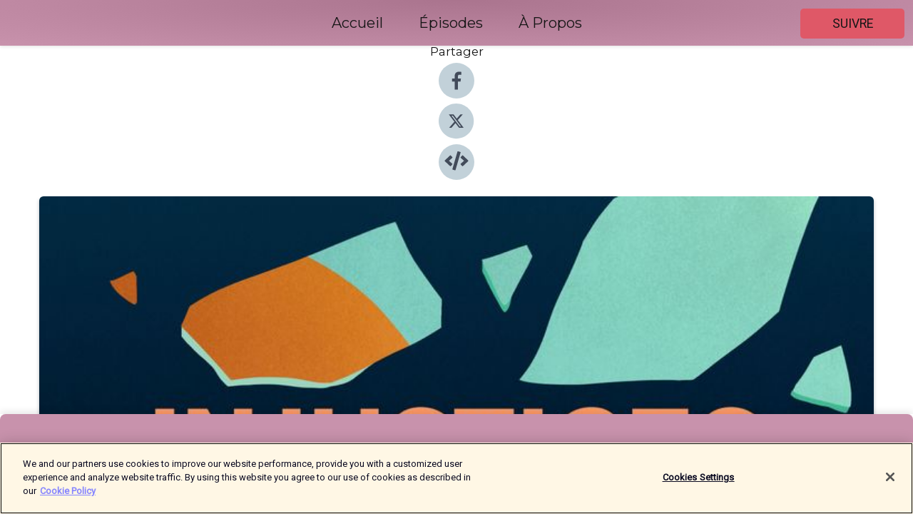

--- FILE ---
content_type: text/html; charset=utf-8
request_url: https://shows.acast.com/9e82bddd-211c-46e9-abfa-b260f2643a01/episodes/e113a191-ff3b-4e3d-9d55-c57074823cd7
body_size: 21241
content:
<!DOCTYPE html><html><head><meta charSet="utf-8"/><meta name="viewport" content="width=device-width"/><meta name="theme-color" content="#c892ac"/><link rel="icon" type="image/png" href="https://open-images.acast.com/shows/6166bcb186d7b13bf120b5a5/1757924067372-7fbe5e8d-e214-4cee-ac99-13630329ffc2.jpeg?height=32"/><link rel="stylesheet" data-href="https://fonts.googleapis.com/css?family=Roboto|Montserrat" data-optimized-fonts="true"/><link type="application/rss+xml" rel="alternate" title="Injustices " href="https://feeds.acast.com/public/shows/injustices"/><title>Le paradoxe des journalistes 2/5: «Pourquoi les journalistes ne veulent jamais parler d’eux?» - Injustices  | Acast</title><meta name="description" content="Écouter Le paradoxe des journalistes 2/5: «Pourquoi les journalistes ne veulent jamais parler d’eux?» de Injustices . Dans cet épisode 2 d’Injustices, plusieurs journalistes racontent à Clara Garnier-Amouroux des histoires similaires : elles ont été victimes de harcèlement, de sexisme et elles en ont parlé à leur famille, leurs amis, leur rédaction, mais on ne les a pas écoutées. On les a réduites à leur statut de victime, les ramenant sans cesse à ce qui leur était arrivé. Clara réalise que les journalistes ne savent pas, ne veulent pas et ne peuvent pas dire &quot;je&quot;. Dans cet épisode vous entendrez notamment Astrid de Villaines, Alice Coffin, Laure Bretton (Libération), Faïza Zerouala (Mediapart) et Raphaëlle Bacqué (Le Monde)."/><meta name="keywords" content="Injustices , féminisme, développement durable, ecology,activisme,femme,femmes,misogynie,égalité,sororité,carla bergman,sarah schulmann,la méthode, la methode,the method,patriarcat,Society &amp; Culture|Documentary, Science|Social Sciences"/><meta property="fb:app_id" content="1835552990005756"/><meta property="og:type" content="video.other"/><meta property="og:title" content="Le paradoxe des journalistes 2/5: «Pourquoi les journalistes ne veulent jamais parler d’eux?» | Injustices "/><meta property="og:description" content="Dans cet épisode 2 d’Injustices, plusieurs journalistes racontent à Clara Garnier-Amouroux des histoires similaires : elles ont été victimes de harcèlement, de sexisme et elles en ont parlé à leur famille, leurs amis, leur rédaction, mais on ne les a p..."/><meta property="og:image" content="https://open-images.acast.com/shows/6166bcb186d7b13bf120b5a5/6166bccc09bef20013c1e7ce.jpg?height=315"/><meta property="og:image:width" content="315"/><meta property="og:image:height" content="315"/><meta property="og:url" content="https://shows.acast.com/injustices/episodes/2.pourquoilesjournalistesneveulentjamaisparlerd-eux-"/><meta property="og:audio" content="https://open.acast.com/public/streams/9e82bddd-211c-46e9-abfa-b260f2643a01/episodes/e113a191-ff3b-4e3d-9d55-c57074823cd7.mp3"/><meta property="og:audio:secure_url" content="https://open.acast.com/public/streams/9e82bddd-211c-46e9-abfa-b260f2643a01/episodes/e113a191-ff3b-4e3d-9d55-c57074823cd7.mp3"/><meta property="og:audio:type" content="audio/mpeg"/><meta name="twitter:card" content="player"/><meta name="twitter:url" content="https://shows.acast.com/injustices/episodes/2.pourquoilesjournalistesneveulentjamaisparlerd-eux-?ref=twitter"/><meta name="twitter:title" content="Le paradoxe des journalistes 2/5: «Pourquoi les journalistes ne veulent jamais parler d’eux?» | Injustices "/><meta name="twitter:site" content="@acast"/><meta name="twitter:description" content=""/><meta name="twitter:image" content="https://open-images.acast.com/shows/6166bcb186d7b13bf120b5a5/6166bccc09bef20013c1e7ce.jpg?height=500"/><meta name="twitter:player" content="https://embed.acast.com/$/9e82bddd-211c-46e9-abfa-b260f2643a01/e113a191-ff3b-4e3d-9d55-c57074823cd7??ref=twitter"/><meta name="twitter:player:width" content="400"/><meta name="twitter:player:height" content="190"/><link rel="apple-touch-icon" href="https://open-images.acast.com/shows/6166bcb186d7b13bf120b5a5/6166bccc09bef20013c1e7ce.jpg?height=60"/><link rel="apple-touch-icon" sizes="76x76" href="https://open-images.acast.com/shows/6166bcb186d7b13bf120b5a5/6166bccc09bef20013c1e7ce.jpg?height=72"/><link rel="apple-touch-icon" sizes="120x120" href="https://open-images.acast.com/shows/6166bcb186d7b13bf120b5a5/6166bccc09bef20013c1e7ce.jpg?height=120"/><link rel="apple-touch-icon" sizes="152x152" href="https://open-images.acast.com/shows/6166bcb186d7b13bf120b5a5/6166bccc09bef20013c1e7ce.jpg?height=152"/><link rel="alternate" type="application/json+oembed" href="https://shows.acast.com/api/oembed/9e82bddd-211c-46e9-abfa-b260f2643a01/e113a191-ff3b-4e3d-9d55-c57074823cd7"/><link rel="canonical" href="https://shows.acast.com/injustices/episodes/2.pourquoilesjournalistesneveulentjamaisparlerd-eux-"/><meta name="next-head-count" content="35"/><script type="text/javascript">
            (function (w, d, s, l, i) {
            w[l] = w[l] || []; w[l].push({
              'gtm.start':
                new Date().getTime(), event: 'gtm.js'
            }); var f = d.getElementsByTagName(s)[0],
              j = d.createElement(s), dl = l != 'dataLayer' ? '&l=' + l : ''; j.async = true; j.src =
                'https://www.googletagmanager.com/gtm.js?id=' + i + dl; f.parentNode.insertBefore(j, f);
          })(window, document, 'script', 'dataLayer', 'GTM-TN7LJVGR');</script><script type="text/javascript" src="https://cdn.cookielaw.org/consent/95cc7393-f677-4c0d-a249-abbd2bbe4231/OtAutoBlock.js"></script><script src="https://cdn.cookielaw.org/scripttemplates/otSDKStub.js" data-document-language="true" type="text/javascript" data-domain-script="95cc7393-f677-4c0d-a249-abbd2bbe4231"></script><script>function OptanonWrapper() { }</script><link rel="preload" href="/_next/static/css/21a6880349adffd5.css" as="style"/><link rel="stylesheet" href="/_next/static/css/21a6880349adffd5.css" data-n-g=""/><noscript data-n-css=""></noscript><script defer="" nomodule="" src="/_next/static/chunks/polyfills-c67a75d1b6f99dc8.js"></script><script src="/_next/static/chunks/webpack-df327beb42713f18.js" defer=""></script><script src="/_next/static/chunks/framework-0c7baedefba6b077.js" defer=""></script><script src="/_next/static/chunks/main-4e36df1213707c60.js" defer=""></script><script src="/_next/static/chunks/pages/_app-5705366bc2612c9e.js" defer=""></script><script src="/_next/static/chunks/29107295-52d5ccd9ad2558b9.js" defer=""></script><script src="/_next/static/chunks/257-d641aca84f2a97d6.js" defer=""></script><script src="/_next/static/chunks/646-2a49ecc9e97ef284.js" defer=""></script><script src="/_next/static/chunks/56-a3b1de0b6cd98599.js" defer=""></script><script src="/_next/static/chunks/pages/%5BshowId%5D/episodes/%5BepisodeId%5D-d28e1352f8cb2c35.js" defer=""></script><script src="/_next/static/IAEo1PJG76N2s-ezzkHD6/_buildManifest.js" defer=""></script><script src="/_next/static/IAEo1PJG76N2s-ezzkHD6/_ssgManifest.js" defer=""></script><style data-styled="" data-styled-version="5.3.11">.fAIITM{font-size:2rem;line-height:2rem;}/*!sc*/
data-styled.g2[id="Typography__H1-fsVRJa"]{content:"fAIITM,"}/*!sc*/
.TuejL{font-size:1.3rem;line-height:1.3rem;font-weight:bold;}/*!sc*/
data-styled.g3[id="Typography__H2-jQFsNJ"]{content:"TuejL,"}/*!sc*/
.idhiFy{font-size:1.05rem;line-height:1.05rem;}/*!sc*/
data-styled.g5[id="Typography__H4-fQhpZD"]{content:"idhiFy,"}/*!sc*/
.jsuaZQ{font-size:1rem;}/*!sc*/
data-styled.g6[id="Typography__Body-glXwcD"]{content:"jsuaZQ,"}/*!sc*/
.jzoSpE{-webkit-text-decoration:none;text-decoration:none;color:inherit;}/*!sc*/
data-styled.g13[id="Link__LinkElement-gcUHji"]{content:"jzoSpE,"}/*!sc*/
.gYHvJl.gYHvJl{font-size:1.1em;min-height:40px;min-width:146px;padding:8px 16px;overflow:hidden;display:-webkit-box;display:-webkit-flex;display:-ms-flexbox;display:flex;-webkit-text-decoration:none;text-decoration:none;-webkit-box-pack:center;-webkit-justify-content:center;-ms-flex-pack:center;justify-content:center;-webkit-transition:background-color 0.5s;transition:background-color 0.5s;border:none;}/*!sc*/
.gYHvJl.gYHvJl:hover{cursor:pointer;color:#161616;background-color:#c13a49;border:none;}/*!sc*/
.gYHvJl.gYHvJl:active{outline:0 !important;}/*!sc*/
.gYHvJl.gYHvJl:focus{outline:0 !important;}/*!sc*/
data-styled.g14[id="Buttons__StyledButton-evkogA"]{content:"gYHvJl,"}/*!sc*/
.bTZZBG{-webkit-align-self:center;-ms-flex-item-align:center;align-self:center;margin:0 5px;}/*!sc*/
data-styled.g15[id="Buttons__Wrapper-fDfwDG"]{content:"bTZZBG,"}/*!sc*/
.jZzUjt{color:#161616;background-color:#df5867;border-radius:5px;}/*!sc*/
.jZzUjt:focus{border-color:#161616;color:#161616;background-color:#df5867;border-radius:5px;}/*!sc*/
data-styled.g17[id="Buttons__ButtonBase-deOWHa"]{content:"jZzUjt,"}/*!sc*/
.jucQmV.jucQmV{text-transform:uppercase;}/*!sc*/
data-styled.g18[id="SubscribeButton__FollowButton-kYSCrx"]{content:"jucQmV,"}/*!sc*/
.esfzLv{position:absolute;right:12px;top:12px;}/*!sc*/
data-styled.g19[id="Drawer__SubscribeWrapper-fdZssw"]{content:"esfzLv,"}/*!sc*/
.fITtsF{width:50px;height:50px;position:fixed;left:5px;top:5px;cursor:pointer;background:#df5867;border-radius:5px;}/*!sc*/
.fITtsF span,.fITtsF:before,.fITtsF:after{height:2px;border-radius:2px;width:40%;position:absolute;left:50%;margin-left:-25%;background:#161616;}/*!sc*/
.fITtsF span{top:50%;margin-top:-1px;text-indent:-9999px;}/*!sc*/
.fITtsF:before,.fITtsF:after{content:'';-webkit-transition:all 0.3s ease;-webkit-transition:all 0.3s ease;transition:all 0.3s ease;}/*!sc*/
.fITtsF:before{top:30%;width:30%;}/*!sc*/
.fITtsF:after{bottom:30%;width:50%;}/*!sc*/
.fITtsF span.active{display:none;}/*!sc*/
.fITtsF.active:before{-webkit-transform:rotate(135deg);-webkit-transform:rotate(135deg);-ms-transform:rotate(135deg);transform:rotate(135deg);top:45%;width:50%;}/*!sc*/
.fITtsF.active:after{-webkit-transform:rotate(-135deg);-webkit-transform:rotate(-135deg);-ms-transform:rotate(-135deg);transform:rotate(-135deg);top:45%;width:50%;}/*!sc*/
data-styled.g20[id="Drawer__Hamburger-jihBTa"]{content:"fITtsF,"}/*!sc*/
.cFMpeB .ant-drawer-header{border-bottom:0px;}/*!sc*/
.cFMpeB .ant-list-item-content-single{-webkit-box-pack:center;-webkit-justify-content:center;-ms-flex-pack:center;justify-content:center;}/*!sc*/
data-styled.g22[id="Drawer__FullDrawer-cIjuH"]{content:"cFMpeB,"}/*!sc*/
.caxcMt{z-index:1001;display:-webkit-box;display:-webkit-flex;display:-ms-flexbox;display:flex;-webkit-box-pack:center;-webkit-justify-content:center;-ms-flex-pack:center;justify-content:center;-webkit-align-items:center;-webkit-box-align:center;-ms-flex-align:center;align-items:center;background:#c892ac;color:#161616;min-height:64px;box-shadow:0 1px 5px 0 rgba(0,0,0,0.12);background-image:radial-gradient( ellipse at top,#aa748e,#c892ac );}/*!sc*/
data-styled.g27[id="Header__TopBarElement-jCfqCz"]{content:"caxcMt,"}/*!sc*/
.kkFmye{width:100%;position:fixed;top:0px;left:0px;right:0px;background:transparent;margin:0px;padding:0;z-index:1001;}/*!sc*/
data-styled.g30[id="Header-fhmhdH"]{content:"kkFmye,"}/*!sc*/
.cAXslU{-webkit-align-items:center;-webkit-box-align:center;-ms-flex-align:center;align-items:center;display:-webkit-box;display:-webkit-flex;display:-ms-flexbox;display:flex;-webkit-box-pack:center;-webkit-justify-content:center;-ms-flex-pack:center;justify-content:center;text-align:center;font-size:12px;line-height:12px;font-weight:bold;text-transform:uppercase;margin:5px;}/*!sc*/
data-styled.g31[id="Subscribe__IconName-joHuOw"]{content:"cAXslU,"}/*!sc*/
.fmvySL{margin:5px 10px 5px 5px;}/*!sc*/
data-styled.g32[id="Subscribe__ButtonIconName-jvvJDm"]{content:"fmvySL,"}/*!sc*/
.kHqSix{display:-webkit-box;display:-webkit-flex;display:-ms-flexbox;display:flex;padding:2px 5px;cursor:pointer;word-break:break-all;-webkit-text-decoration:none;text-decoration:none;border:1px solid #161616;margin:0px 5px;border-radius:15px;background:#c892ac;color:#161616;}/*!sc*/
.kHqSix path{fill:#161616;}/*!sc*/
.kHqSix:hover{background:#161616;}/*!sc*/
.kHqSix:hover .Subscribe__IconName-joHuOw{color:#c892ac;}/*!sc*/
.kHqSix:hover path{fill:#c892ac;}/*!sc*/
data-styled.g33[id="Subscribe__SubscribeButton-iuXdSK"]{content:"kHqSix,"}/*!sc*/
.iDZLbp{-webkit-align-items:center;-webkit-box-align:center;-ms-flex-align:center;align-items:center;display:-webkit-box;display:-webkit-flex;display:-ms-flexbox;display:flex;-webkit-box-pack:center;-webkit-justify-content:center;-ms-flex-pack:center;justify-content:center;margin:5px;}/*!sc*/
data-styled.g34[id="Subscribe__Icon-kulOCb"]{content:"iDZLbp,"}/*!sc*/
.jhFzSe{margin:5px 5px 5px 10px;}/*!sc*/
data-styled.g35[id="Subscribe__ButtonIcon-hylJEF"]{content:"jhFzSe,"}/*!sc*/
.cjoBcw{padding:10px 20px;background:#c892ac;color:#161616;border-top:1px solid #aa748e;background-image:radial-gradient( ellipse at top,#e6b0ca,transparent ),radial-gradient(ellipse at bottom,#aa748e,transparent);margin-bottom:calc(140px - 4px);}/*!sc*/
data-styled.g36[id="Footer-dMCvEp"]{content:"cjoBcw,"}/*!sc*/
.iboUMz{display:-webkit-box;display:-webkit-flex;display:-ms-flexbox;display:flex;-webkit-flex-direction:column;-ms-flex-direction:column;flex-direction:column;justify-items:center;-webkit-align-items:center;-webkit-box-align:center;-ms-flex-align:center;align-items:center;}/*!sc*/
data-styled.g37[id="Footer__Content-dmqHcg"]{content:"iboUMz,"}/*!sc*/
.cVYDWG{text-align:center;padding:10px 0;color:#161616;}/*!sc*/
data-styled.g38[id="Footer__FooterText-dFsehJ"]{content:"cVYDWG,"}/*!sc*/
.jGzwzM{margin-top:20px;font-size:12px;text-align:center;padding:10px 0;color:#161616;}/*!sc*/
.jGzwzM a{color:#161616;-webkit-text-decoration:underline;text-decoration:underline;}/*!sc*/
data-styled.g39[id="Footer__FooterAcastText-gtKwXx"]{content:"jGzwzM,"}/*!sc*/
.cDyTQl.cDyTQl{width:100%;margin:64px auto 0px auto;min-height:100vh;}/*!sc*/
data-styled.g41[id="DefaultLayout__Body-cLUEfV"]{content:"cDyTQl,"}/*!sc*/
.iOGpAj .ant-modal-title{-webkit-letter-spacing:0px;-moz-letter-spacing:0px;-ms-letter-spacing:0px;letter-spacing:0px;font-family:'Telegraf-Bold';font-size:1.25rem;}/*!sc*/
data-styled.g42[id="DefaultLayout__ModalStyled-gYuvQJ"]{content:"iOGpAj,"}/*!sc*/
.dYsFaX{left:0px;right:0px;height:140px;z-index:999;position:fixed;bottom:0px;box-shadow:0 -3px 10px 0 rgba(0,0,0,0.1);background-color:transparent;text-align:center;}/*!sc*/
data-styled.g43[id="DefaultLayout__PlayerFooterElement-iYPywt"]{content:"dYsFaX,"}/*!sc*/
.gXgcXL{display:block;width:100%;height:140px;border:none;top:0px;position:absolute;}/*!sc*/
data-styled.g44[id="DefaultLayout__Iframe-dGHxkF"]{content:"gXgcXL,"}/*!sc*/
*{font-family:Roboto,Verdana,Geneva,Tahoma,sans-serif;}/*!sc*/
h1,h2,h3,h4,h5,h6{font-family:Montserrat;}/*!sc*/
body{margin:0;padding:0;line-height:1.5;-webkit-font-smoothing:antialiased;}/*!sc*/
a{-webkit-text-decoration:none;text-decoration:none;}/*!sc*/
a:hover{color:inherit;}/*!sc*/
.ant-modal-mask{z-index:1001!important;}/*!sc*/
.ant-modal-wrap{z-index:1001!important;}/*!sc*/
data-styled.g45[id="sc-global-enLAFf1"]{content:"sc-global-enLAFf1,"}/*!sc*/
.jASXIf span[role='img']{margin-right:1rem;}/*!sc*/
.jASXIf.jASXIf{height:auto;font-size:1.1rem;border:0px !important;color:#161616;background-color:#df5867;border:none;border-radius:5px;}/*!sc*/
.jASXIf.jASXIf:hover{-webkit-transform:scale(1.03);-ms-transform:scale(1.03);transform:scale(1.03);cursor:pointer;color:#161616;}/*!sc*/
data-styled.g46[id="PlayButton__PlayButtonStyled-PLKwP"]{content:"jASXIf,"}/*!sc*/
.ioAIAL{-webkit-align-items:flex-start !important;-webkit-box-align:flex-start !important;-ms-flex-align:flex-start !important;align-items:flex-start !important;-webkit-box-pack:start;-webkit-justify-content:flex-start;-ms-flex-pack:start;justify-content:flex-start;background-color:#fefefe;border-radius:8px;padding:10px 15px !important;margin-top:6px;}/*!sc*/
.ioAIAL .ant-list-item-action{display:-webkit-inline-box;display:-webkit-inline-flex;display:-ms-inline-flexbox;display:inline-flex;-webkit-align-items:center;-webkit-box-align:center;-ms-flex-align:center;align-items:center;margin-inline-start:12px !important;}/*!sc*/
.ioAIAL .ant-list-item-action li{height:100%;display:-webkit-box;display:-webkit-flex;display:-ms-flexbox;display:flex;-webkit-align-items:center;-webkit-box-align:center;-ms-flex-align:center;align-items:center;-webkit-box-pack:center;-webkit-justify-content:center;-ms-flex-pack:center;justify-content:center;}/*!sc*/
data-styled.g47[id="EpisodeListItem__ListItemStyled-iBBHlu"]{content:"ioAIAL,"}/*!sc*/
.iiDLiW{margin-bottom:0.1em;font-weight:bold;}/*!sc*/
data-styled.g48[id="EpisodeListItem__TitleStyled-bnvvwp"]{content:"iiDLiW,"}/*!sc*/
.bUVPdL{width:98px;height:98px;margin-right:10px;border-radius:8px;}/*!sc*/
data-styled.g49[id="EpisodeListItem__EpisodeCover-dETuO"]{content:"bUVPdL,"}/*!sc*/
.jSKFLZ{word-break:break-word;word-wrap:break-word;overflow-wrap:break-word;margin:15px 0px 5px 0px;line-height:21px;height:40px;overflow:hidden;text-overflow:ellipsis;-webkit-line-clamp:2;display:-webkit-box;-webkit-box-orient:vertical;color:#424B5A;}/*!sc*/
data-styled.g50[id="EpisodeListItem__FeatCardSummary-ixygAI"]{content:"jSKFLZ,"}/*!sc*/
.ibWqjy{display:-webkit-box;display:-webkit-flex;display:-ms-flexbox;display:flex;-webkit-flex-direction:column;-ms-flex-direction:column;flex-direction:column;-webkit-box-pack:top;-webkit-justify-content:top;-ms-flex-pack:top;justify-content:top;width:100%;min-height:98px;}/*!sc*/
data-styled.g51[id="EpisodeListItem__EpisodeInfo-dMuDjN"]{content:"ibWqjy,"}/*!sc*/
.hVOIhM{font-size:12px;color:#424B5A;padding:5px 10px 5px 0px;}/*!sc*/
.hVOIhM span[role='img']{margin-right:5px;}/*!sc*/
data-styled.g52[id="EpisodeListItem__Duration-ZldaQ"]{content:"hVOIhM,"}/*!sc*/
.fuCtWx{font-size:12px;color:#424B5A;padding:5px 10px;}/*!sc*/
.fuCtWx span[role='img']{margin-right:5px;}/*!sc*/
data-styled.g53[id="EpisodeListItem__DatePublish-ibxPoH"]{content:"fuCtWx,"}/*!sc*/
.HauGd{font-size:12px;color:#424B5A;padding:5px 10px;}/*!sc*/
data-styled.g54[id="EpisodeListItem__Seasons-cKCWbE"]{content:"HauGd,"}/*!sc*/
.kkRkKW{-webkit-transition:all 0.3s ease-in-out;transition:all 0.3s ease-in-out;}/*!sc*/
.kkRkKW path{-webkit-transition:all 0.2s ease-in-out;transition:all 0.2s ease-in-out;}/*!sc*/
.kkRkKW:hover{-webkit-transform:scale(1.1);-ms-transform:scale(1.1);transform:scale(1.1);}/*!sc*/
.kkRkKW:hover path{fill:#ffffff;}/*!sc*/
.kkRkKW:hover circle{fill:#3b5998;}/*!sc*/
data-styled.g59[id="facebook__FacebookStyled-bhyJAj"]{content:"kkRkKW,"}/*!sc*/
.fqSfOD{-webkit-transition:all 0.3s ease-in-out;transition:all 0.3s ease-in-out;}/*!sc*/
.fqSfOD path{-webkit-transition:all 0.2s ease-in-out;transition:all 0.2s ease-in-out;}/*!sc*/
.fqSfOD:hover{-webkit-transform:scale(1.1);-ms-transform:scale(1.1);transform:scale(1.1);}/*!sc*/
.fqSfOD:hover path.logo{fill:#fafafa;}/*!sc*/
.fqSfOD:hover path.background{fill:#040404;}/*!sc*/
data-styled.g60[id="twitter__TwitterStyled-iHYlhf"]{content:"fqSfOD,"}/*!sc*/
.hIgNOY{-webkit-transition:all 0.3s ease-in-out;transition:all 0.3s ease-in-out;}/*!sc*/
.hIgNOY path{-webkit-transition:all 0.2s ease-in-out;transition:all 0.2s ease-in-out;}/*!sc*/
.hIgNOY:hover{-webkit-transform:scale(1.1);-ms-transform:scale(1.1);transform:scale(1.1);}/*!sc*/
.hIgNOY:hover path{fill:#ffffff;}/*!sc*/
.hIgNOY:hover circle{fill:#00bfa5;}/*!sc*/
data-styled.g61[id="embed__EmbedStyled-hGbveb"]{content:"hIgNOY,"}/*!sc*/
.fulAmV{display:-webkit-box;display:-webkit-flex;display:-ms-flexbox;display:flex;padding:0;list-style:none;-webkit-box-pack:center;-webkit-justify-content:center;-ms-flex-pack:center;justify-content:center;-webkit-align-items:center;-webkit-box-align:center;-ms-flex-align:center;align-items:center;-webkit-flex-direction:column;-ms-flex-direction:column;flex-direction:column;}/*!sc*/
.fulAmV li{margin:0 10px;}/*!sc*/
data-styled.g64[id="Socials__SocialIcons-gdSusr"]{content:"fulAmV,"}/*!sc*/
.dDciAv{text-align:center;color:#161616;}/*!sc*/
data-styled.g65[id="Socials__ItemTitle-dkqnEN"]{content:"dDciAv,"}/*!sc*/
.inYIcH{padding:15px 10px;border-top:slimBorder;border-right:slimBorder;border-left:slimBorder;border-bottom:none;text-align:justify;max-height:150px;overflow:hidden;border-radius:4px;box-shadow:inset 0 -10px 10px -10px rgba(0,0,0,0.25);}/*!sc*/
data-styled.g67[id="EpisodeSummary__Wrapper-fDPOry"]{content:"inYIcH,"}/*!sc*/
.jlpHIe{margin:0 5px;}/*!sc*/
data-styled.g69[id="Episode__Dot-crDYYK"]{content:"jlpHIe,"}/*!sc*/
.gkykcU{max-width:1200px;margin:30px auto;padding:0 15px;}/*!sc*/
data-styled.g70[id="Episode__Wrapper-kRXjvm"]{content:"gkykcU,"}/*!sc*/
.cVEzJV{position:relative;padding-bottom:100%;display:block;box-shadow:#bdc3c7 0 5px 5px;width:100%;margin:0 auto;}/*!sc*/
data-styled.g71[id="Episode__Cover-kvqYbk"]{content:"cVEzJV,"}/*!sc*/
.lclhAL{position:absolute;left:0;height:auto;width:100%;border-radius:6px;-webkit-transition:all 0.5s ease-in;transition:all 0.5s ease-in;}/*!sc*/
data-styled.g72[id="Episode__Image-hfuGvq"]{content:"lclhAL,"}/*!sc*/
.eeFwQc{padding:15px 0 15px 0;margin:0px 0px;}/*!sc*/
data-styled.g73[id="Episode__TitleWrapper-iSiqHS"]{content:"eeFwQc,"}/*!sc*/
.glAVQZ{display:-webkit-box;display:-webkit-flex;display:-ms-flexbox;display:flex;-webkit-flex-direction:row;-ms-flex-direction:row;flex-direction:row;-webkit-align-items:center;-webkit-box-align:center;-ms-flex-align:center;align-items:center;-webkit-box-pack:justify;-webkit-justify-content:space-between;-ms-flex-pack:justify;justify-content:space-between;width:100%;padding-right:30px;}/*!sc*/
data-styled.g74[id="Episode__EpisodeInfoWrapperWithButton-elobSB"]{content:"glAVQZ,"}/*!sc*/
.hcCOhk{display:-webkit-box;display:-webkit-flex;display:-ms-flexbox;display:flex;margin-right:15px;}/*!sc*/
data-styled.g75[id="Episode__EpisodeInfoWrapper-faoqtZ"]{content:"hcCOhk,"}/*!sc*/
.GFrje{display:block;margin-bottom:5px;}/*!sc*/
data-styled.g76[id="Episode__DatePublish-eUcRXA"]{content:"GFrje,"}/*!sc*/
.ZGbYc{margin:5vh 0;}/*!sc*/
data-styled.g77[id="Episode__MoreEpisodes-kFxnzW"]{content:"ZGbYc,"}/*!sc*/
.jmTpns{display:-webkit-box;display:-webkit-flex;display:-ms-flexbox;display:flex;text-align:center;-webkit-box-pack:center;-webkit-justify-content:center;-ms-flex-pack:center;justify-content:center;margin-top:20px;margin-bottom:-10px;}/*!sc*/
data-styled.g79[id="Episode__ButtonWrapper-iVKpxA"]{content:"jmTpns,"}/*!sc*/
</style><link rel="stylesheet" href="https://fonts.googleapis.com/css?family=Roboto|Montserrat"/></head><body><div id="__next"><section class="ant-layout css-17eed5t"><header class="Header-fhmhdH kkFmye"><div class="Header__TopBarElement-jCfqCz caxcMt"><div class="ant-row ant-row-end css-17eed5t"><div class="Drawer__Hamburger-jihBTa fITtsF"><span class=""></span></div><div class="Drawer__SubscribeWrapper-fdZssw esfzLv"><div><button id="drawer-follow-button" type="button" class="ant-btn css-17eed5t ant-btn-default Buttons__StyledButton-evkogA gYHvJl Buttons__ButtonBase-deOWHa SubscribeButton__FollowButton-kYSCrx jZzUjt jucQmV"><span class="Buttons__Wrapper-fDfwDG bTZZBG">Suivre</span></button></div></div></div></div></header><main class="ant-layout-content DefaultLayout__Body-cLUEfV cDyTQl css-17eed5t"><div class="Episode__Wrapper-kRXjvm gkykcU"><div class="ant-row ant-row-center css-17eed5t" style="margin-left:-10px;margin-right:-10px"><div style="padding-left:10px;padding-right:10px" class="ant-col ant-col-xs-0 ant-col-sm-0 ant-col-md-2 css-17eed5t"><div><h4 class="Typography__H4-fQhpZD Socials__ItemTitle-dkqnEN idhiFy dDciAv">Partager</h4><ul class="Socials__SocialIcons-gdSusr fulAmV"><li id="share-icon-facebook"><a href="http://www.facebook.com/sharer/sharer.php?u=https://shows.acast.com/injustices/episodes/2.pourquoilesjournalistesneveulentjamaisparlerd-eux-" target="_blank" rel="noopener noreferrer"><svg viewBox="-384 -256 1024 1024" width="50" height="50" class="facebook__FacebookStyled-bhyJAj kkRkKW"><circle cx="128" cy="256" r="512" fill="#C2D1D9"></circle><path fill="#424B5A" d="M76.7 512V283H0v-91h76.7v-71.7C76.7 42.4 124.3 0 193.8 0c33.3 0 61.9 2.5 70.2 3.6V85h-48.2c-37.8 0-45.1 18-45.1 44.3V192H256l-11.7 91h-73.6v229"></path></svg></a></li><li id="share-icon-twitter"><a href="http://x.com/intent/tweet?url=https://shows.acast.com/injustices/episodes/2.pourquoilesjournalistesneveulentjamaisparlerd-eux-&amp;via=acast&amp;text=Injustices " target="_blank" rel="noopener noreferrer"><svg xmlns="http://www.w3.org/2000/svg" shape-rendering="geometricPrecision" text-rendering="geometricPrecision" image-rendering="optimizeQuality" fill-rule="evenodd" clip-rule="evenodd" viewBox="0 0 520 520" width="50" height="50" class="twitter__TwitterStyled-iHYlhf fqSfOD"><path class="background" fill="#C2D1D9" d="M256 0c141.385 0 256 114.615 256 256S397.385 512 256 512 0 397.385 0 256 114.615 0 256 0z"></path><path class="logo" fill="#424B5A" fill-rule="nonzero" d="M318.64 157.549h33.401l-72.973 83.407 85.85 113.495h-67.222l-52.647-68.836-60.242 68.836h-33.423l78.052-89.212-82.354-107.69h68.924l47.59 62.917 55.044-62.917zm-11.724 176.908h18.51L205.95 176.493h-19.86l120.826 157.964z"></path></svg></a></li><li id="share-icon-embed"><a><svg viewBox="-160 -190 960 960" width="50" height="50" class="embed__EmbedStyled-hGbveb hIgNOY"><circle cx="320" cy="290" r="480" fill="#C2D1D9"></circle><path fill="#424B5A" d="M278.9 511.5l-61-17.7c-6.4-1.8-10-8.5-8.2-14.9L346.2 8.7c1.8-6.4 8.5-10 14.9-8.2l61 17.7c6.4 1.8 10 8.5 8.2 14.9L293.8 503.3c-1.9 6.4-8.5 10.1-14.9 8.2zm-114-112.2l43.5-46.4c4.6-4.9 4.3-12.7-.8-17.2L117 256l90.6-79.7c5.1-4.5 5.5-12.3.8-17.2l-43.5-46.4c-4.5-4.8-12.1-5.1-17-.5L3.8 247.2c-5.1 4.7-5.1 12.8 0 17.5l144.1 135.1c4.9 4.6 12.5 4.4 17-.5zm327.2.6l144.1-135.1c5.1-4.7 5.1-12.8 0-17.5L492.1 112.1c-4.8-4.5-12.4-4.3-17 .5L431.6 159c-4.6 4.9-4.3 12.7.8 17.2L523 256l-90.6 79.7c-5.1 4.5-5.5 12.3-.8 17.2l43.5 46.4c4.5 4.9 12.1 5.1 17 .6z"></path></svg></a></li></ul></div></div><div style="padding-left:10px;padding-right:10px" class="ant-col ant-col-xs-12 ant-col-sm-12 ant-col-md-6 css-17eed5t"><div class="Episode__Cover-kvqYbk cVEzJV"><img src="https://open-images.acast.com/shows/6166bcb186d7b13bf120b5a5/6166bccc09bef20013c1e7ce.jpg?height=750" alt="cover art for Le paradoxe des journalistes 2/5: «Pourquoi les journalistes ne veulent jamais parler d’eux?»" class="Episode__Image-hfuGvq lclhAL"/></div><br/><button episode="[object Object]" type="button" class="ant-btn css-17eed5t ant-btn-default ant-btn-lg ant-btn-block PlayButton__PlayButtonStyled-PLKwP jASXIf"><span role="img" aria-label="play-circle" class="anticon anticon-play-circle"><svg viewBox="64 64 896 896" focusable="false" data-icon="play-circle" width="1em" height="1em" fill="currentColor" aria-hidden="true"><path d="M512 64C264.6 64 64 264.6 64 512s200.6 448 448 448 448-200.6 448-448S759.4 64 512 64zm144.1 454.9L437.7 677.8a8.02 8.02 0 01-12.7-6.5V353.7a8 8 0 0112.7-6.5L656.1 506a7.9 7.9 0 010 12.9z"></path></svg></span>Play</button></div><div style="padding-left:10px;padding-right:10px" class="ant-col ant-col-xs-24 ant-col-sm-24 ant-col-md-16 css-17eed5t"><div class="ant-row css-17eed5t"><h1 class="Typography__H1-fsVRJa fAIITM">Injustices </h1></div><div class="ant-row css-17eed5t"><div class="Episode__TitleWrapper-iSiqHS eeFwQc"><h2 class="Typography__H2-jQFsNJ TuejL">Le paradoxe des journalistes 2/5: «Pourquoi les journalistes ne veulent jamais parler d’eux?»</h2><div class="Episode__EpisodeInfoWrapperWithButton-elobSB glAVQZ"><div class="Episode__EpisodeInfoWrapper-faoqtZ hcCOhk"><div><span>Saison<!-- --> <!-- -->1</span>, <span>Ep.<!-- --> <!-- -->2</span></div><div class="Episode__Dot-crDYYK jlpHIe">•</div><time dateTime="2019-06-20T08:22:37.000Z" class="Episode__DatePublish-eUcRXA GFrje">jeudi 20 juin 2019</time></div></div></div></div><div class="EpisodeSummary__Wrapper-fDPOry inYIcH"><div><p>Dans cet épisode 2 d’Injustices, plusieurs journalistes racontent à Clara Garnier-Amouroux des histoires similaires : elles ont été victimes de harcèlement, de sexisme et elles en ont parlé à leur famille, leurs amis, leur rédaction, mais on ne les a pas écoutées. On les a réduites à leur statut de victime, les ramenant sans cesse à ce qui leur était arrivé. Clara réalise que les journalistes ne savent pas, ne veulent pas et ne peuvent pas dire "je". Dans cet épisode vous entendrez notamment Astrid de Villaines, Alice Coffin, Laure Bretton (Libération), Faïza Zerouala (Mediapart) et Raphaëlle Bacqué (Le Monde).</p></div></div><button type="button" class="ant-btn css-17eed5t ant-btn-text"><span role="img" aria-label="caret-down" class="anticon anticon-caret-down"><svg viewBox="0 0 1024 1024" focusable="false" data-icon="caret-down" width="1em" height="1em" fill="currentColor" aria-hidden="true"><path d="M840.4 300H183.6c-19.7 0-30.7 20.8-18.5 35l328.4 380.8c9.4 10.9 27.5 10.9 37 0L858.9 335c12.2-14.2 1.2-35-18.5-35z"></path></svg></span>Show more</button><div class="Episode__ButtonWrapper-iVKpxA jmTpns"></div><div class="ant-row ant-row-left css-17eed5t" style="margin-top:-5px;margin-bottom:-5px"><a href="https://feeds.acast.com/public/shows/injustices" id="subscribe-item-RSS" target="_blank" rel="noopener noreferrer nofollow" class="Subscribe__SubscribeButton-iuXdSK kHqSix"><div class="Subscribe__Icon-kulOCb Subscribe__ButtonIcon-hylJEF iDZLbp jhFzSe"><svg viewBox="0 0 40 40" width="15" height="15"><path fill-rule="evenodd" clip-rule="evenodd" d="M1.48178 0.000801672C22.4588 0.750313 39.2494 17.6483 39.9992 38.5179C40.026 39.3216 39.3744 39.991 38.571 39.9998H34.2863C33.5186 39.9998 32.8938 39.3841 32.8581 38.616C32.1529 21.5491 18.4598 7.84699 1.39252 7.1507C0.615921 7.11506 0.00892639 6.49006 0.00892639 5.72248V1.42902C0.00892639 0.625313 0.678406 -0.0260538 1.48178 0.000801672ZM27.1184 38.4915C26.3686 24.6912 15.3177 13.6224 1.49963 12.8724C0.687332 12.828 0 13.4798 0 14.3006V18.5946C0 19.3441 0.580215 19.9779 1.33003 20.0228C11.3098 20.6741 19.3167 28.6546 19.9684 38.661C20.013 39.411 20.6468 39.991 21.3966 39.991H25.6902C26.5114 39.991 27.163 39.3035 27.1184 38.4915ZM11.4436 34.2781C11.4436 37.4383 8.88177 39.991 5.73075 39.991C2.57973 39.991 0.00892639 37.429 0.00892639 34.2781C0.00892639 31.1273 2.5708 28.5653 5.72182 28.5653C8.87284 28.5653 11.4436 31.118 11.4436 34.2781Z" fill="white"></path></svg></div><div class="Typography__Body-glXwcD Subscribe__IconName-joHuOw Subscribe__ButtonIconName-jvvJDm jsuaZQ cAXslU fmvySL">RSS</div></a></div></div></div><div class="Episode__MoreEpisodes-kFxnzW ZGbYc"><div><div class="ant-row ant-row-space-between css-17eed5t"><h4 class="Typography__H4-fQhpZD idhiFy">More episodes</h4><a href="/injustices/episodes" class="Link__LinkElement-gcUHji jzoSpE"><h4 class="Typography__H4-fQhpZD idhiFy">View all episodes</h4></a></div><div class="ant-list ant-list-split css-17eed5t"><div class="ant-spin-nested-loading css-17eed5t"><div class="ant-spin-container"><ul class="ant-list-items"><li class="ant-list-item EpisodeListItem__ListItemStyled-iBBHlu ioAIAL"><a id="episode-card-Bande-annonce_Le_Paradoxe_des_journalistes" href="/injustices/episodes/bande-annonceinjustices" class="Link__LinkElement-gcUHji jzoSpE"><span class="ant-avatar ant-avatar-circle ant-avatar-image EpisodeListItem__EpisodeCover-dETuO bUVPdL css-17eed5t"><img src="https://open-images.acast.com/shows/6166bcb186d7b13bf120b5a5/6166bccc09bef20013c1e7da.jpg?height=250"/></span></a><div class="EpisodeListItem__EpisodeInfo-dMuDjN ibWqjy"><a id="episode-card-Bande-annonce_Le_Paradoxe_des_journalistes" href="/injustices/episodes/bande-annonceinjustices" class="Link__LinkElement-gcUHji jzoSpE"><h2 class="Typography__H2-jQFsNJ EpisodeListItem__TitleStyled-bnvvwp TuejL iiDLiW">Bande-annonce Le Paradoxe des journalistes</h2></a><div><span class="EpisodeListItem__Duration-ZldaQ hVOIhM"><span role="img" aria-label="clock-circle" class="anticon anticon-clock-circle"><svg viewBox="64 64 896 896" focusable="false" data-icon="clock-circle" width="1em" height="1em" fill="currentColor" aria-hidden="true"><path d="M512 64C264.6 64 64 264.6 64 512s200.6 448 448 448 448-200.6 448-448S759.4 64 512 64zm0 820c-205.4 0-372-166.6-372-372s166.6-372 372-372 372 166.6 372 372-166.6 372-372 372z"></path><path d="M686.7 638.6L544.1 535.5V288c0-4.4-3.6-8-8-8H488c-4.4 0-8 3.6-8 8v275.4c0 2.6 1.2 5 3.3 6.5l165.4 120.6c3.6 2.6 8.6 1.8 11.2-1.7l28.6-39c2.6-3.7 1.8-8.7-1.8-11.2z"></path></svg></span> <!-- -->01:33</span>|<time dateTime="2019-06-17T10:48:02.000Z" class="EpisodeListItem__DatePublish-ibxPoH fuCtWx"><span role="img" aria-label="calendar" class="anticon anticon-calendar"><svg viewBox="64 64 896 896" focusable="false" data-icon="calendar" width="1em" height="1em" fill="currentColor" aria-hidden="true"><path d="M880 184H712v-64c0-4.4-3.6-8-8-8h-56c-4.4 0-8 3.6-8 8v64H384v-64c0-4.4-3.6-8-8-8h-56c-4.4 0-8 3.6-8 8v64H144c-17.7 0-32 14.3-32 32v664c0 17.7 14.3 32 32 32h736c17.7 0 32-14.3 32-32V216c0-17.7-14.3-32-32-32zm-40 656H184V460h656v380zM184 392V256h128v48c0 4.4 3.6 8 8 8h56c4.4 0 8-3.6 8-8v-48h256v48c0 4.4 3.6 8 8 8h56c4.4 0 8-3.6 8-8v-48h128v136H184z"></path></svg></span> <!-- -->lundi 17 juin 2019</time>|<span class="EpisodeListItem__Seasons-cKCWbE HauGd"><span>Saison<!-- --> <!-- -->1</span></span></div><div class="EpisodeListItem__FeatCardSummary-ixygAI jSKFLZ">Injustices, saison 1, à partir du 20 juin. Comment est-il possible que le milieu du journalisme, qui existe pour porter à la connaissance de tous les dysfonctionnements, les oppressions et les préjudices, ait gardé enfouis les problèmes qui existaient en son sein? Qu'est-ce qui empêche cette profession de se regarder dans le miroir qu’il tend au reste de la société? Et a ainsi maintenu si longtemps dans le silence les affaires de sexisme et de harcèlement ? En 5 épisodes, Clara Garnier-Amouroux enquête : des journalistes de toutes générations et de toutes rédactions racontent et analysent ce paradoxe.</div></div><ul class="ant-list-item-action"><li><button episode="[object Object]" type="button" class="ant-btn css-17eed5t ant-btn-default ant-btn-lg PlayButton__PlayButtonStyled-PLKwP jASXIf"><span role="img" aria-label="play-circle" class="anticon anticon-play-circle"><svg viewBox="64 64 896 896" focusable="false" data-icon="play-circle" width="1em" height="1em" fill="currentColor" aria-hidden="true"><path d="M512 64C264.6 64 64 264.6 64 512s200.6 448 448 448 448-200.6 448-448S759.4 64 512 64zm144.1 454.9L437.7 677.8a8.02 8.02 0 01-12.7-6.5V353.7a8 8 0 0112.7-6.5L656.1 506a7.9 7.9 0 010 12.9z"></path></svg></span>Play</button></li></ul></li><li class="ant-list-item EpisodeListItem__ListItemStyled-iBBHlu ioAIAL"><a id="episode-card-Le_paradoxe_des_journalistes_1/5:_«Mais_qui_irait_mentir_là-dessus?»" href="/injustices/episodes/maisquiiraitmentirla-dessus-" class="Link__LinkElement-gcUHji jzoSpE"><span class="ant-avatar ant-avatar-circle ant-avatar-image EpisodeListItem__EpisodeCover-dETuO bUVPdL css-17eed5t"><img src="https://open-images.acast.com/shows/6166bcb186d7b13bf120b5a5/6166bccc09bef20013c1e7d5.jpg?height=250"/></span></a><div class="EpisodeListItem__EpisodeInfo-dMuDjN ibWqjy"><a id="episode-card-Le_paradoxe_des_journalistes_1/5:_«Mais_qui_irait_mentir_là-dessus?»" href="/injustices/episodes/maisquiiraitmentirla-dessus-" class="Link__LinkElement-gcUHji jzoSpE"><h2 class="Typography__H2-jQFsNJ EpisodeListItem__TitleStyled-bnvvwp TuejL iiDLiW">1. Le paradoxe des journalistes 1/5: «Mais qui irait mentir là-dessus?»</h2></a><div><span class="EpisodeListItem__Duration-ZldaQ hVOIhM"><span role="img" aria-label="clock-circle" class="anticon anticon-clock-circle"><svg viewBox="64 64 896 896" focusable="false" data-icon="clock-circle" width="1em" height="1em" fill="currentColor" aria-hidden="true"><path d="M512 64C264.6 64 64 264.6 64 512s200.6 448 448 448 448-200.6 448-448S759.4 64 512 64zm0 820c-205.4 0-372-166.6-372-372s166.6-372 372-372 372 166.6 372 372-166.6 372-372 372z"></path><path d="M686.7 638.6L544.1 535.5V288c0-4.4-3.6-8-8-8H488c-4.4 0-8 3.6-8 8v275.4c0 2.6 1.2 5 3.3 6.5l165.4 120.6c3.6 2.6 8.6 1.8 11.2-1.7l28.6-39c2.6-3.7 1.8-8.7-1.8-11.2z"></path></svg></span> <!-- -->16:40</span>|<time dateTime="2019-06-20T08:22:18.000Z" class="EpisodeListItem__DatePublish-ibxPoH fuCtWx"><span role="img" aria-label="calendar" class="anticon anticon-calendar"><svg viewBox="64 64 896 896" focusable="false" data-icon="calendar" width="1em" height="1em" fill="currentColor" aria-hidden="true"><path d="M880 184H712v-64c0-4.4-3.6-8-8-8h-56c-4.4 0-8 3.6-8 8v64H384v-64c0-4.4-3.6-8-8-8h-56c-4.4 0-8 3.6-8 8v64H144c-17.7 0-32 14.3-32 32v664c0 17.7 14.3 32 32 32h736c17.7 0 32-14.3 32-32V216c0-17.7-14.3-32-32-32zm-40 656H184V460h656v380zM184 392V256h128v48c0 4.4 3.6 8 8 8h56c4.4 0 8-3.6 8-8v-48h256v48c0 4.4 3.6 8 8 8h56c4.4 0 8-3.6 8-8v-48h128v136H184z"></path></svg></span> <!-- -->jeudi 20 juin 2019</time>|<span class="EpisodeListItem__Seasons-cKCWbE HauGd"><span>Saison<!-- --> <!-- -->1</span>, <span>Ep.<!-- --> <!-- -->1</span></span></div><div class="EpisodeListItem__FeatCardSummary-ixygAI jSKFLZ">En Février 2019, Libération publie un premier article sur la Ligue du LOL : s'en suivent de nombreuses révélations sur des agressions sexistes et sexuelles dans les médias français. Des situations qui durent parfois depuis plus de 10 ans. La journaliste Clara Garnier-Amouroux qui commence alors dans le métier, s'est demandée : Comment est-il possible que cette histoire soit restée secrète si longtemps ? Comment est-il possible que le milieu du journalisme, qui existe pour porter à la connaissance de tous les dysfonctionnements, les oppressions et les préjudices, ait pu garder enfoui les problèmes qui existaient en son sein? Qu’est-ce qui empêche le journalisme de se regarder dans le miroir qu’il tend au reste de la société ?Dans cet épisode, Clara Garnier-Amouroux rencontre Boris Bastide (interview menée par Hugo Lindenberg), Gabrielle Ramain (Louie Media), Astrid de Villaines et Marie Kirschen (Les Inrocks), et vous fait entendre des journalistes victimes de harcèlement et de violence sexiste qui n’en parlent pas dans les pages où elles écrivent.</div></div><ul class="ant-list-item-action"><li><button episode="[object Object]" type="button" class="ant-btn css-17eed5t ant-btn-default ant-btn-lg PlayButton__PlayButtonStyled-PLKwP jASXIf"><span role="img" aria-label="play-circle" class="anticon anticon-play-circle"><svg viewBox="64 64 896 896" focusable="false" data-icon="play-circle" width="1em" height="1em" fill="currentColor" aria-hidden="true"><path d="M512 64C264.6 64 64 264.6 64 512s200.6 448 448 448 448-200.6 448-448S759.4 64 512 64zm144.1 454.9L437.7 677.8a8.02 8.02 0 01-12.7-6.5V353.7a8 8 0 0112.7-6.5L656.1 506a7.9 7.9 0 010 12.9z"></path></svg></span>Play</button></li></ul></li><li class="ant-list-item EpisodeListItem__ListItemStyled-iBBHlu ioAIAL"><a id="episode-card-Le_paradoxe_des_journalistes_3/5:_«Les_journalistes_ne_peuvent_pas_être_des_victimes»" href="/injustices/episodes/lesjournalistesnepeuventpasetredesvictimes" class="Link__LinkElement-gcUHji jzoSpE"><span class="ant-avatar ant-avatar-circle ant-avatar-image EpisodeListItem__EpisodeCover-dETuO bUVPdL css-17eed5t"><img src="https://open-images.acast.com/shows/6166bcb186d7b13bf120b5a5/6166bccc09bef20013c1e7c9.jpg?height=250"/></span></a><div class="EpisodeListItem__EpisodeInfo-dMuDjN ibWqjy"><a id="episode-card-Le_paradoxe_des_journalistes_3/5:_«Les_journalistes_ne_peuvent_pas_être_des_victimes»" href="/injustices/episodes/lesjournalistesnepeuventpasetredesvictimes" class="Link__LinkElement-gcUHji jzoSpE"><h2 class="Typography__H2-jQFsNJ EpisodeListItem__TitleStyled-bnvvwp TuejL iiDLiW">3. Le paradoxe des journalistes 3/5: «Les journalistes ne peuvent pas être des victimes»</h2></a><div><span class="EpisodeListItem__Duration-ZldaQ hVOIhM"><span role="img" aria-label="clock-circle" class="anticon anticon-clock-circle"><svg viewBox="64 64 896 896" focusable="false" data-icon="clock-circle" width="1em" height="1em" fill="currentColor" aria-hidden="true"><path d="M512 64C264.6 64 64 264.6 64 512s200.6 448 448 448 448-200.6 448-448S759.4 64 512 64zm0 820c-205.4 0-372-166.6-372-372s166.6-372 372-372 372 166.6 372 372-166.6 372-372 372z"></path><path d="M686.7 638.6L544.1 535.5V288c0-4.4-3.6-8-8-8H488c-4.4 0-8 3.6-8 8v275.4c0 2.6 1.2 5 3.3 6.5l165.4 120.6c3.6 2.6 8.6 1.8 11.2-1.7l28.6-39c2.6-3.7 1.8-8.7-1.8-11.2z"></path></svg></span> <!-- -->17:03</span>|<time dateTime="2019-06-27T00:00:00.000Z" class="EpisodeListItem__DatePublish-ibxPoH fuCtWx"><span role="img" aria-label="calendar" class="anticon anticon-calendar"><svg viewBox="64 64 896 896" focusable="false" data-icon="calendar" width="1em" height="1em" fill="currentColor" aria-hidden="true"><path d="M880 184H712v-64c0-4.4-3.6-8-8-8h-56c-4.4 0-8 3.6-8 8v64H384v-64c0-4.4-3.6-8-8-8h-56c-4.4 0-8 3.6-8 8v64H144c-17.7 0-32 14.3-32 32v664c0 17.7 14.3 32 32 32h736c17.7 0 32-14.3 32-32V216c0-17.7-14.3-32-32-32zm-40 656H184V460h656v380zM184 392V256h128v48c0 4.4 3.6 8 8 8h56c4.4 0 8-3.6 8-8v-48h256v48c0 4.4 3.6 8 8 8h56c4.4 0 8-3.6 8-8v-48h128v136H184z"></path></svg></span> <!-- -->jeudi 27 juin 2019</time>|<span class="EpisodeListItem__Seasons-cKCWbE HauGd"><span>Saison<!-- --> <!-- -->1</span>, <span>Ep.<!-- --> <!-- -->3</span></span></div><div class="EpisodeListItem__FeatCardSummary-ixygAI jSKFLZ">« Vous le savez bien quand vous êtes journaliste dans quelle rubrique sont traités ces événements ? C'est à la rubrique faits divers. » Lorsque les femmes journalistes parlent publiquement des agressions qu’elles subissent, c’est la double peine : elles deviennent prisonnières de leur histoire. Elles ne sont plus définies que comme des victimes. Dans cet épisode 3 d’Injustices, vous entendrez Laure Bretton (Libération), Raphaëlle Bacqué (Le Monde), Alice Coffin et Anna.</div></div><ul class="ant-list-item-action"><li><button episode="[object Object]" type="button" class="ant-btn css-17eed5t ant-btn-default ant-btn-lg PlayButton__PlayButtonStyled-PLKwP jASXIf"><span role="img" aria-label="play-circle" class="anticon anticon-play-circle"><svg viewBox="64 64 896 896" focusable="false" data-icon="play-circle" width="1em" height="1em" fill="currentColor" aria-hidden="true"><path d="M512 64C264.6 64 64 264.6 64 512s200.6 448 448 448 448-200.6 448-448S759.4 64 512 64zm144.1 454.9L437.7 677.8a8.02 8.02 0 01-12.7-6.5V353.7a8 8 0 0112.7-6.5L656.1 506a7.9 7.9 0 010 12.9z"></path></svg></span>Play</button></li></ul></li><li class="ant-list-item EpisodeListItem__ListItemStyled-iBBHlu ioAIAL"><a id="episode-card-Le_paradoxe_des_journalistes_4/5:_«À_quel_moment_les_journalistes_commencent-ils_à_se_taire?»" href="/injustices/episodes/4.aquelmomentlesjournalistescommencent-ilsasetaire-" class="Link__LinkElement-gcUHji jzoSpE"><span class="ant-avatar ant-avatar-circle ant-avatar-image EpisodeListItem__EpisodeCover-dETuO bUVPdL css-17eed5t"><img src="https://open-images.acast.com/shows/6166bcb186d7b13bf120b5a5/6166bccc09bef20013c1e7c2.jpg?height=250"/></span></a><div class="EpisodeListItem__EpisodeInfo-dMuDjN ibWqjy"><a id="episode-card-Le_paradoxe_des_journalistes_4/5:_«À_quel_moment_les_journalistes_commencent-ils_à_se_taire?»" href="/injustices/episodes/4.aquelmomentlesjournalistescommencent-ilsasetaire-" class="Link__LinkElement-gcUHji jzoSpE"><h2 class="Typography__H2-jQFsNJ EpisodeListItem__TitleStyled-bnvvwp TuejL iiDLiW">4. Le paradoxe des journalistes 4/5: «À quel moment les journalistes commencent-ils à se taire?»</h2></a><div><span class="EpisodeListItem__Duration-ZldaQ hVOIhM"><span role="img" aria-label="clock-circle" class="anticon anticon-clock-circle"><svg viewBox="64 64 896 896" focusable="false" data-icon="clock-circle" width="1em" height="1em" fill="currentColor" aria-hidden="true"><path d="M512 64C264.6 64 64 264.6 64 512s200.6 448 448 448 448-200.6 448-448S759.4 64 512 64zm0 820c-205.4 0-372-166.6-372-372s166.6-372 372-372 372 166.6 372 372-166.6 372-372 372z"></path><path d="M686.7 638.6L544.1 535.5V288c0-4.4-3.6-8-8-8H488c-4.4 0-8 3.6-8 8v275.4c0 2.6 1.2 5 3.3 6.5l165.4 120.6c3.6 2.6 8.6 1.8 11.2-1.7l28.6-39c2.6-3.7 1.8-8.7-1.8-11.2z"></path></svg></span> <!-- -->21:00</span>|<time dateTime="2019-07-04T00:05:00.000Z" class="EpisodeListItem__DatePublish-ibxPoH fuCtWx"><span role="img" aria-label="calendar" class="anticon anticon-calendar"><svg viewBox="64 64 896 896" focusable="false" data-icon="calendar" width="1em" height="1em" fill="currentColor" aria-hidden="true"><path d="M880 184H712v-64c0-4.4-3.6-8-8-8h-56c-4.4 0-8 3.6-8 8v64H384v-64c0-4.4-3.6-8-8-8h-56c-4.4 0-8 3.6-8 8v64H144c-17.7 0-32 14.3-32 32v664c0 17.7 14.3 32 32 32h736c17.7 0 32-14.3 32-32V216c0-17.7-14.3-32-32-32zm-40 656H184V460h656v380zM184 392V256h128v48c0 4.4 3.6 8 8 8h56c4.4 0 8-3.6 8-8v-48h256v48c0 4.4 3.6 8 8 8h56c4.4 0 8-3.6 8-8v-48h128v136H184z"></path></svg></span> <!-- -->jeudi 4 juillet 2019</time>|<span class="EpisodeListItem__Seasons-cKCWbE HauGd"><span>Saison<!-- --> <!-- -->1</span>, <span>Ep.<!-- --> <!-- -->4</span></span></div><div class="EpisodeListItem__FeatCardSummary-ixygAI jSKFLZ">Quand les journalistes débutent leur carrière, ils se retrouvent face à un mythe : que ce soit à l’école de journalisme ou à travers les représentations communes, ils apprennent très vite qu’un vrai bon reporter est un dur, quelqu’un qui attend que ça passe, sert les dents, fait le dos rond, ne dit pas quand ça ne va pas. On leur apprend à se taire. Dans cet épisode d’Injustices, vous entendrez Nathalie Bourrus, Anna, Gabrielle Ramain et Denis Ruellan (sociologue au Celsa).</div></div><ul class="ant-list-item-action"><li><button episode="[object Object]" type="button" class="ant-btn css-17eed5t ant-btn-default ant-btn-lg PlayButton__PlayButtonStyled-PLKwP jASXIf"><span role="img" aria-label="play-circle" class="anticon anticon-play-circle"><svg viewBox="64 64 896 896" focusable="false" data-icon="play-circle" width="1em" height="1em" fill="currentColor" aria-hidden="true"><path d="M512 64C264.6 64 64 264.6 64 512s200.6 448 448 448 448-200.6 448-448S759.4 64 512 64zm144.1 454.9L437.7 677.8a8.02 8.02 0 01-12.7-6.5V353.7a8 8 0 0112.7-6.5L656.1 506a7.9 7.9 0 010 12.9z"></path></svg></span>Play</button></li></ul></li><li class="ant-list-item EpisodeListItem__ListItemStyled-iBBHlu ioAIAL"><a id="episode-card-Le_paradoxe_des_journalistes_5/5:_«Le_plus_beau_métier_du_monde»" href="/injustices/episodes/5.leplusbeaumetierdumonde" class="Link__LinkElement-gcUHji jzoSpE"><span class="ant-avatar ant-avatar-circle ant-avatar-image EpisodeListItem__EpisodeCover-dETuO bUVPdL css-17eed5t"><img src="https://open-images.acast.com/shows/6166bcb186d7b13bf120b5a5/6166bccc09bef20013c1e7bb.jpg?height=250"/></span></a><div class="EpisodeListItem__EpisodeInfo-dMuDjN ibWqjy"><a id="episode-card-Le_paradoxe_des_journalistes_5/5:_«Le_plus_beau_métier_du_monde»" href="/injustices/episodes/5.leplusbeaumetierdumonde" class="Link__LinkElement-gcUHji jzoSpE"><h2 class="Typography__H2-jQFsNJ EpisodeListItem__TitleStyled-bnvvwp TuejL iiDLiW">5. Le paradoxe des journalistes 5/5: «Le plus beau métier du monde»</h2></a><div><span class="EpisodeListItem__Duration-ZldaQ hVOIhM"><span role="img" aria-label="clock-circle" class="anticon anticon-clock-circle"><svg viewBox="64 64 896 896" focusable="false" data-icon="clock-circle" width="1em" height="1em" fill="currentColor" aria-hidden="true"><path d="M512 64C264.6 64 64 264.6 64 512s200.6 448 448 448 448-200.6 448-448S759.4 64 512 64zm0 820c-205.4 0-372-166.6-372-372s166.6-372 372-372 372 166.6 372 372-166.6 372-372 372z"></path><path d="M686.7 638.6L544.1 535.5V288c0-4.4-3.6-8-8-8H488c-4.4 0-8 3.6-8 8v275.4c0 2.6 1.2 5 3.3 6.5l165.4 120.6c3.6 2.6 8.6 1.8 11.2-1.7l28.6-39c2.6-3.7 1.8-8.7-1.8-11.2z"></path></svg></span> <!-- -->23:41</span>|<time dateTime="2019-07-11T00:05:00.000Z" class="EpisodeListItem__DatePublish-ibxPoH fuCtWx"><span role="img" aria-label="calendar" class="anticon anticon-calendar"><svg viewBox="64 64 896 896" focusable="false" data-icon="calendar" width="1em" height="1em" fill="currentColor" aria-hidden="true"><path d="M880 184H712v-64c0-4.4-3.6-8-8-8h-56c-4.4 0-8 3.6-8 8v64H384v-64c0-4.4-3.6-8-8-8h-56c-4.4 0-8 3.6-8 8v64H144c-17.7 0-32 14.3-32 32v664c0 17.7 14.3 32 32 32h736c17.7 0 32-14.3 32-32V216c0-17.7-14.3-32-32-32zm-40 656H184V460h656v380zM184 392V256h128v48c0 4.4 3.6 8 8 8h56c4.4 0 8-3.6 8-8v-48h256v48c0 4.4 3.6 8 8 8h56c4.4 0 8-3.6 8-8v-48h128v136H184z"></path></svg></span> <!-- -->jeudi 11 juillet 2019</time>|<span class="EpisodeListItem__Seasons-cKCWbE HauGd"><span>Saison<!-- --> <!-- -->1</span>, <span>Ep.<!-- --> <!-- -->5</span></span></div><div class="EpisodeListItem__FeatCardSummary-ixygAI jSKFLZ">Si les journalistes n’enquêtent pas sur eux-mêmes, qui le fera ? Dans cet épisode 5 d’Injustices, Clara Garnier-Amouroux interviewe Lénaïg Bredoux (Mediapart), Denis Ruellan (sociologue au Celsa) et Alice Coffin (journaliste indépendante) et comprend que le journalisme n’a, a priori, pas de garde-fou. Il fonctionne sans commission ni conseil de l’ordre. Comme les professeur.e.s et les prêtres, les journalistes sont, selon Denis Ruellan, ce qu’on appelle des “directeurs de conscience”. Et il est très difficile, quand on a ce statut social, et qu’on est perçus comme plus capables que d’autres de distinguer le bien du mal, de se regarder dans le miroir et d'admettre ses failles, ses erreurs.</div></div><ul class="ant-list-item-action"><li><button episode="[object Object]" type="button" class="ant-btn css-17eed5t ant-btn-default ant-btn-lg PlayButton__PlayButtonStyled-PLKwP jASXIf"><span role="img" aria-label="play-circle" class="anticon anticon-play-circle"><svg viewBox="64 64 896 896" focusable="false" data-icon="play-circle" width="1em" height="1em" fill="currentColor" aria-hidden="true"><path d="M512 64C264.6 64 64 264.6 64 512s200.6 448 448 448 448-200.6 448-448S759.4 64 512 64zm144.1 454.9L437.7 677.8a8.02 8.02 0 01-12.7-6.5V353.7a8 8 0 0112.7-6.5L656.1 506a7.9 7.9 0 010 12.9z"></path></svg></span>Play</button></li></ul></li><li class="ant-list-item EpisodeListItem__ListItemStyled-iBBHlu ioAIAL"><a id="episode-card-Ou_peut-être_une_nuit_1/6:_«Ce_que_ma_mère_ne_m&#x27;avait_jamais_dit»" href="/injustices/episodes/oupeut-etreunenuit1-6-cequemamerenemavaitjamaisdit-" class="Link__LinkElement-gcUHji jzoSpE"><span class="ant-avatar ant-avatar-circle ant-avatar-image EpisodeListItem__EpisodeCover-dETuO bUVPdL css-17eed5t"><img src="https://open-images.acast.com/shows/6166bcb186d7b13bf120b5a5/6166bccc09bef20013c1e7b4.jpg?height=250"/></span></a><div class="EpisodeListItem__EpisodeInfo-dMuDjN ibWqjy"><a id="episode-card-Ou_peut-être_une_nuit_1/6:_«Ce_que_ma_mère_ne_m&#x27;avait_jamais_dit»" href="/injustices/episodes/oupeut-etreunenuit1-6-cequemamerenemavaitjamaisdit-" class="Link__LinkElement-gcUHji jzoSpE"><h2 class="Typography__H2-jQFsNJ EpisodeListItem__TitleStyled-bnvvwp TuejL iiDLiW">1. Ou peut-être une nuit 1/6: «Ce que ma mère ne m&#x27;avait jamais dit»</h2></a><div><span class="EpisodeListItem__Duration-ZldaQ hVOIhM"><span role="img" aria-label="clock-circle" class="anticon anticon-clock-circle"><svg viewBox="64 64 896 896" focusable="false" data-icon="clock-circle" width="1em" height="1em" fill="currentColor" aria-hidden="true"><path d="M512 64C264.6 64 64 264.6 64 512s200.6 448 448 448 448-200.6 448-448S759.4 64 512 64zm0 820c-205.4 0-372-166.6-372-372s166.6-372 372-372 372 166.6 372 372-166.6 372-372 372z"></path><path d="M686.7 638.6L544.1 535.5V288c0-4.4-3.6-8-8-8H488c-4.4 0-8 3.6-8 8v275.4c0 2.6 1.2 5 3.3 6.5l165.4 120.6c3.6 2.6 8.6 1.8 11.2-1.7l28.6-39c2.6-3.7 1.8-8.7-1.8-11.2z"></path></svg></span> <!-- -->42:17</span>|<time dateTime="2020-09-14T23:00:00.000Z" class="EpisodeListItem__DatePublish-ibxPoH fuCtWx"><span role="img" aria-label="calendar" class="anticon anticon-calendar"><svg viewBox="64 64 896 896" focusable="false" data-icon="calendar" width="1em" height="1em" fill="currentColor" aria-hidden="true"><path d="M880 184H712v-64c0-4.4-3.6-8-8-8h-56c-4.4 0-8 3.6-8 8v64H384v-64c0-4.4-3.6-8-8-8h-56c-4.4 0-8 3.6-8 8v64H144c-17.7 0-32 14.3-32 32v664c0 17.7 14.3 32 32 32h736c17.7 0 32-14.3 32-32V216c0-17.7-14.3-32-32-32zm-40 656H184V460h656v380zM184 392V256h128v48c0 4.4 3.6 8 8 8h56c4.4 0 8-3.6 8-8v-48h256v48c0 4.4 3.6 8 8 8h56c4.4 0 8-3.6 8-8v-48h128v136H184z"></path></svg></span> <!-- -->lundi 14 septembre 2020</time>|<span class="EpisodeListItem__Seasons-cKCWbE HauGd"><span>Saison<!-- --> <!-- -->2</span>, <span>Ep.<!-- --> <!-- -->1</span></span></div><div class="EpisodeListItem__FeatCardSummary-ixygAI jSKFLZ">Dans cette deuxième saison d'Injustices, «Ou peut-être une nuit», Charlotte Pudlowski décortique la fabrique du silence autour de l'inceste.Dans le premier épisode, elle s'interroge sur le silence qui a tenu des décennies dans sa famille, autour de violences incestueuses:«Comment est-il possible que même dans les familles les plus aimantes, celles dans lesquelles la parole semble circuler, certaines histoires de violence restent indicibles? Cette question m’a taraudée pendant des mois et des années après avoir su. (...) C’est comme ça que j’ai commencé à travailler sur l’inceste. Pour comprendre pourquoi ce silence. Pourquoi même dans une famille qui me semblait propice à laisser émerger tous les récits, et malgré notre relation très fusionnelle à ma mère et moi, le silence sur ce sujet gagnait toujours. Qu’est-ce qu’elle charrie, la parole sur l’inceste, que tout le monde veuille l’étouffer, l’ignorer? Qu’est-ce qu’elle a de tellement subversif?»Elle interroge le silence des victimes, les mécanismes de peur, de honte, de dissociation qui les font taire. Avec les témoignages de sa mère, Julie, Daniela, et la psychiatre Muriel Salmona.Autrice: Charlotte Pudlowski • Réalisatrice : Anna Buy • Musique originale : Jean Thevenin, avec Raphaël Ankierman • Mixage: Jean-Baptiste Aubonnet • Illustration : Marie Larrivée. Une production Louie Media. Responsable de production de Louie: Marion Girard • Responsable éditoriale: Maureen Wilson • Direction de production: Mélissa Bounoua • Direction éditoriale: Charlotte Pudlowski Pour plus d'informations et pour trouver des ressources sur les violences sexuelles, voir le site de Louie Media.La série «Ou peut être une nuit» a bénéficié du soutien de la Fondation Kering. La fondation lutte depuis 2008 contre les violences faites aux femmes et s'engage dans la prévention des violences sexuelles dès le plus jeune âge. Elle a d'ailleurs permis la création d'une nouvelle unité pour les victimes d’inceste à la Maison des Femmes de Saint-Denis. C'est dans ce cadre que la fondation Kering a souhaité accompagner la création de ce podcast. </div></div><ul class="ant-list-item-action"><li><button episode="[object Object]" type="button" class="ant-btn css-17eed5t ant-btn-default ant-btn-lg PlayButton__PlayButtonStyled-PLKwP jASXIf"><span role="img" aria-label="play-circle" class="anticon anticon-play-circle"><svg viewBox="64 64 896 896" focusable="false" data-icon="play-circle" width="1em" height="1em" fill="currentColor" aria-hidden="true"><path d="M512 64C264.6 64 64 264.6 64 512s200.6 448 448 448 448-200.6 448-448S759.4 64 512 64zm144.1 454.9L437.7 677.8a8.02 8.02 0 01-12.7-6.5V353.7a8 8 0 0112.7-6.5L656.1 506a7.9 7.9 0 010 12.9z"></path></svg></span>Play</button></li></ul></li><li class="ant-list-item EpisodeListItem__ListItemStyled-iBBHlu ioAIAL"><a id="episode-card-Ou_peut-être_une_nuit_2/6:_«Apprendre_à_se_taire»" href="/injustices/episodes/oupeut-etreunenuit2-6-apprendreasetaire-" class="Link__LinkElement-gcUHji jzoSpE"><span class="ant-avatar ant-avatar-circle ant-avatar-image EpisodeListItem__EpisodeCover-dETuO bUVPdL css-17eed5t"><img src="https://open-images.acast.com/shows/6166bcb186d7b13bf120b5a5/6166bccc09bef20013c1e7ad.jpg?height=250"/></span></a><div class="EpisodeListItem__EpisodeInfo-dMuDjN ibWqjy"><a id="episode-card-Ou_peut-être_une_nuit_2/6:_«Apprendre_à_se_taire»" href="/injustices/episodes/oupeut-etreunenuit2-6-apprendreasetaire-" class="Link__LinkElement-gcUHji jzoSpE"><h2 class="Typography__H2-jQFsNJ EpisodeListItem__TitleStyled-bnvvwp TuejL iiDLiW">2. Ou peut-être une nuit 2/6: «Apprendre à se taire»</h2></a><div><span class="EpisodeListItem__Duration-ZldaQ hVOIhM"><span role="img" aria-label="clock-circle" class="anticon anticon-clock-circle"><svg viewBox="64 64 896 896" focusable="false" data-icon="clock-circle" width="1em" height="1em" fill="currentColor" aria-hidden="true"><path d="M512 64C264.6 64 64 264.6 64 512s200.6 448 448 448 448-200.6 448-448S759.4 64 512 64zm0 820c-205.4 0-372-166.6-372-372s166.6-372 372-372 372 166.6 372 372-166.6 372-372 372z"></path><path d="M686.7 638.6L544.1 535.5V288c0-4.4-3.6-8-8-8H488c-4.4 0-8 3.6-8 8v275.4c0 2.6 1.2 5 3.3 6.5l165.4 120.6c3.6 2.6 8.6 1.8 11.2-1.7l28.6-39c2.6-3.7 1.8-8.7-1.8-11.2z"></path></svg></span> <!-- -->45:58</span>|<time dateTime="2020-09-14T23:05:00.000Z" class="EpisodeListItem__DatePublish-ibxPoH fuCtWx"><span role="img" aria-label="calendar" class="anticon anticon-calendar"><svg viewBox="64 64 896 896" focusable="false" data-icon="calendar" width="1em" height="1em" fill="currentColor" aria-hidden="true"><path d="M880 184H712v-64c0-4.4-3.6-8-8-8h-56c-4.4 0-8 3.6-8 8v64H384v-64c0-4.4-3.6-8-8-8h-56c-4.4 0-8 3.6-8 8v64H144c-17.7 0-32 14.3-32 32v664c0 17.7 14.3 32 32 32h736c17.7 0 32-14.3 32-32V216c0-17.7-14.3-32-32-32zm-40 656H184V460h656v380zM184 392V256h128v48c0 4.4 3.6 8 8 8h56c4.4 0 8-3.6 8-8v-48h256v48c0 4.4 3.6 8 8 8h56c4.4 0 8-3.6 8-8v-48h128v136H184z"></path></svg></span> <!-- -->lundi 14 septembre 2020</time>|<span class="EpisodeListItem__Seasons-cKCWbE HauGd"><span>Saison<!-- --> <!-- -->2</span>, <span>Ep.<!-- --> <!-- -->2</span></span></div><div class="EpisodeListItem__FeatCardSummary-ixygAI jSKFLZ">Dans cette deuxième saison d'Injustices, «Ou peut-être une nuit», Charlotte Pudlowski décortique la fabrique du silence autour de l'inceste. Elle décortique, dans ce deuxième épisode, la manière dont on enseigne aux victimes d'inceste à se taire, par cercles concentriques. L'agresseur d'abord, qui menace ou manipule pour s'assurer du silence de sa victime, puis les proches, et enfin la société toute entière: «Je n’imaginais pas, je n’aurais jamais imaginé, à quel point le silence qui entoure l’inceste est bien construit, à quel point, il est méticuleusement instauré. Je ne soupçonnais pas que le mutisme de ma mère avait été fabriqué consciencieusement par tout un fonctionnement familial. Et ce qui m’a étourdie, c’est de voir à quel point, de famille en famille, ces silences se ressemblent. Tissés par des stratégies différentes, mais par la même violence systématique. C’est une guérilla du silence. Ses soldats sont innombrables.»  Charlotte Pudlowski interroge notamment l'anthropologue Dorothée Dussy, autrice du Berceau des dominations, Tal Merx, doctorante en philosophie; Hélène Merlin, réalisatrice,; et Julie, Laure, Randal et Daniela..Autrice: Charlotte Pudlowski • Réalisatrice : Anna Buy • Musique originale : Jean Thevenin, avec Raphaël Ankierman • Mixage: Jean-Baptiste Aubonnet • Illustration : Marie Larrivé. Une production Louie Media. Responsable de production de Louie: Marion Girard • Responsable éditoriale: Maureen Wilson • Direction de production: Mélissa Bounoua • Direction éditoriale: Charlotte Pudlowski Pour plus d'informations et pour trouver des ressources sur les violences sexuelles, voir le site de Louie Media﻿La série «Ou peut être une nuit» a bénéficié du soutien de la Fondation Kering. La fondation lutte depuis 2008 contre les violences faites aux femmes et s'engage dans la prévention des violences sexuelles dès le plus jeune âge. Elle a d'ailleurs permis la création d'une nouvelle unité pour les victimes d’inceste à la Maison des Femmes de Saint-Denis. C'est dans ce cadre que la fondation Kering a souhaité accompagner la création de ce podcast. </div></div><ul class="ant-list-item-action"><li><button episode="[object Object]" type="button" class="ant-btn css-17eed5t ant-btn-default ant-btn-lg PlayButton__PlayButtonStyled-PLKwP jASXIf"><span role="img" aria-label="play-circle" class="anticon anticon-play-circle"><svg viewBox="64 64 896 896" focusable="false" data-icon="play-circle" width="1em" height="1em" fill="currentColor" aria-hidden="true"><path d="M512 64C264.6 64 64 264.6 64 512s200.6 448 448 448 448-200.6 448-448S759.4 64 512 64zm144.1 454.9L437.7 677.8a8.02 8.02 0 01-12.7-6.5V353.7a8 8 0 0112.7-6.5L656.1 506a7.9 7.9 0 010 12.9z"></path></svg></span>Play</button></li></ul></li><li class="ant-list-item EpisodeListItem__ListItemStyled-iBBHlu ioAIAL"><a id="episode-card-Ou_peut-être_une_nuit_3/6_«L&#x27;Ampleur_du_problème»" href="/injustices/episodes/oupeut-etreunenuit3-6-lampleurduprobleme-" class="Link__LinkElement-gcUHji jzoSpE"><span class="ant-avatar ant-avatar-circle ant-avatar-image EpisodeListItem__EpisodeCover-dETuO bUVPdL css-17eed5t"><img src="https://open-images.acast.com/shows/6166bcb186d7b13bf120b5a5/6166bccc09bef20013c1e7a6.jpg?height=250"/></span></a><div class="EpisodeListItem__EpisodeInfo-dMuDjN ibWqjy"><a id="episode-card-Ou_peut-être_une_nuit_3/6_«L&#x27;Ampleur_du_problème»" href="/injustices/episodes/oupeut-etreunenuit3-6-lampleurduprobleme-" class="Link__LinkElement-gcUHji jzoSpE"><h2 class="Typography__H2-jQFsNJ EpisodeListItem__TitleStyled-bnvvwp TuejL iiDLiW">3. Ou peut-être une nuit 3/6 «L&#x27;Ampleur du problème»</h2></a><div><span class="EpisodeListItem__Duration-ZldaQ hVOIhM"><span role="img" aria-label="clock-circle" class="anticon anticon-clock-circle"><svg viewBox="64 64 896 896" focusable="false" data-icon="clock-circle" width="1em" height="1em" fill="currentColor" aria-hidden="true"><path d="M512 64C264.6 64 64 264.6 64 512s200.6 448 448 448 448-200.6 448-448S759.4 64 512 64zm0 820c-205.4 0-372-166.6-372-372s166.6-372 372-372 372 166.6 372 372-166.6 372-372 372z"></path><path d="M686.7 638.6L544.1 535.5V288c0-4.4-3.6-8-8-8H488c-4.4 0-8 3.6-8 8v275.4c0 2.6 1.2 5 3.3 6.5l165.4 120.6c3.6 2.6 8.6 1.8 11.2-1.7l28.6-39c2.6-3.7 1.8-8.7-1.8-11.2z"></path></svg></span> <!-- -->39:49</span>|<time dateTime="2020-09-21T23:00:00.000Z" class="EpisodeListItem__DatePublish-ibxPoH fuCtWx"><span role="img" aria-label="calendar" class="anticon anticon-calendar"><svg viewBox="64 64 896 896" focusable="false" data-icon="calendar" width="1em" height="1em" fill="currentColor" aria-hidden="true"><path d="M880 184H712v-64c0-4.4-3.6-8-8-8h-56c-4.4 0-8 3.6-8 8v64H384v-64c0-4.4-3.6-8-8-8h-56c-4.4 0-8 3.6-8 8v64H144c-17.7 0-32 14.3-32 32v664c0 17.7 14.3 32 32 32h736c17.7 0 32-14.3 32-32V216c0-17.7-14.3-32-32-32zm-40 656H184V460h656v380zM184 392V256h128v48c0 4.4 3.6 8 8 8h56c4.4 0 8-3.6 8-8v-48h256v48c0 4.4 3.6 8 8 8h56c4.4 0 8-3.6 8-8v-48h128v136H184z"></path></svg></span> <!-- -->lundi 21 septembre 2020</time>|<span class="EpisodeListItem__Seasons-cKCWbE HauGd"><span>Saison<!-- --> <!-- -->2</span>, <span>Ep.<!-- --> <!-- -->3</span></span></div><div class="EpisodeListItem__FeatCardSummary-ixygAI jSKFLZ">Dans cette deuxième saison d'Injustices, «Ou peut-être une nuit», Charlotte Pudlowski décortique la fabrique du silence autour de l'inceste. Dans ce troisième épisode, elle analyse les chiffres. Elle raconte «Je crois que c’est pendant cet automne 2017 que je fais le lien, le parallèle entre le silence qui entoure encore l’inceste et celui qui a entouré le viol des femmes adultes jusqu’ici. Que j’envisage l’expression culture de l’inceste, comme on parle désormais de culture du viol. Je crois que c’est là que je me mets à pressentir que les histoires semblables à celles de ma mère sont peut-être légion, mais de même que les histoires de viol sont longtemps restées tues, celles d’inceste le sont encore.»Charlotte Pudlowski s'entretient notamment avec la statisticienne Alice Debauche, la psychiatre Muriel Salmona, et l'anthropologue Dorothée Dussy qui explique: «Puisque statistiquement l'âge moyen au premier viol est de 9 ans pour les enfants. ça veut dire que 9 ans, c'est CE2 / CM1, et qu'il y a disons... on dit entre 7 et 10 % d'enfants qui sont agressés sexuellement dans leur famille. Voilà, âge moyen de départ : 9-10 ans ça veut dire disons en CM2, sur une classe de 30 élèves il y en a trois qui vivent des abus sexuels dans leur famille.»Vous entendrez aussi dans cet épisode une reprise de L'Aigle Noir de Barbara par Barbara Carlotti, Sylvie Hoarau et Mélissa Laveaux sur la musique de Jean Thévenin.Autrice: Charlotte Pudlowski • Réalisatrice : Anna Buy • Musique originale : Jean Thevenin, avec Raphaël Ankierman • Mixage: Jean-Baptiste Aubonnet • Illustration : Marie Larrivé. Une production Louie Media. Responsable de production de Louie: Marion Girard • Responsable éditoriale: Maureen Wilson • Direction de production: Mélissa Bounoua • Direction éditoriale: Charlotte Pudlowski Pour plus d'informations et pour trouver des ressources sur les violences sexuelles, voir le site de Louie MediaLa série «Ou peut être une nuit» a bénéficié du soutien de la Fondation Kering. La fondation lutte depuis 2008 contre les violences faites aux femmes et s'engage dans la prévention des violences sexuelles dès le plus jeune âge. Elle a d'ailleurs permis la création d'une nouvelle unité pour les victimes d’inceste à la Maison des Femmes de Saint-Denis. C'est dans ce cadre que la fondation Kering a souhaité accompagner la création de ce podcast. </div></div><ul class="ant-list-item-action"><li><button episode="[object Object]" type="button" class="ant-btn css-17eed5t ant-btn-default ant-btn-lg PlayButton__PlayButtonStyled-PLKwP jASXIf"><span role="img" aria-label="play-circle" class="anticon anticon-play-circle"><svg viewBox="64 64 896 896" focusable="false" data-icon="play-circle" width="1em" height="1em" fill="currentColor" aria-hidden="true"><path d="M512 64C264.6 64 64 264.6 64 512s200.6 448 448 448 448-200.6 448-448S759.4 64 512 64zm144.1 454.9L437.7 677.8a8.02 8.02 0 01-12.7-6.5V353.7a8 8 0 0112.7-6.5L656.1 506a7.9 7.9 0 010 12.9z"></path></svg></span>Play</button></li></ul></li></ul></div></div></div></div></div></div></main><footer class="Footer-dMCvEp cjoBcw"><div class="Footer__Content-dmqHcg iboUMz"><div class="ant-row ant-row-center css-17eed5t" style="margin-top:-5px;margin-bottom:-5px"></div><div class="Typography__Body-glXwcD Footer__FooterText-dFsehJ jsuaZQ cVYDWG">Copyright<!-- --> <!-- -->Louie Media</div><div class="Typography__Body-glXwcD Footer__FooterAcastText-gtKwXx jsuaZQ jGzwzM">Hébergé avec ❤️ par <a target="_blank" rel="noopener noreferrer" href="https://acast.com">Acast</a></div></div></footer><div class="DefaultLayout__PlayerFooterElement-iYPywt dYsFaX"><iframe id="main-player-iframe" src="https://embed.acast.com/$/9e82bddd-211c-46e9-abfa-b260f2643a01/e113a191-ff3b-4e3d-9d55-c57074823cd7?bgColor=c892ac&amp;accentColor=161616" allow="autoplay" class="DefaultLayout__Iframe-dGHxkF gXgcXL"></iframe></div></section></div><script id="__NEXT_DATA__" type="application/json">{"props":{"pageProps":{"show":{"title":"Injustices ","alias":"injustices","creationDate":"2021-10-13T11:02:34.691Z","publishDate":"2025-12-03T13:15:36.942Z","subtitle":"","summary":"\u003cp\u003e\u003cstrong\u003eNOUVELLE SAISON : PAS MES FILS \u003c/strong\u003e\u003c/p\u003e\u003cp\u003e\u003cbr\u003e\u003c/p\u003e\u003cp\u003eJe suis\u0026nbsp;mère\u0026nbsp;de deux garçons qui ont 18 et 20 ans, et je suis soudain saisie d’un doute.\u0026nbsp;\u003c/p\u003e\u003cp\u003eDurant leur enfance, je n’ai pas particulièrement essayé de les élever en dehors de leur genre. La maison était remplie d’armes et de ballons. Mais c’étaient alors de petits garçons bien mignons et il était difficile d’imaginer qu’ils deviendraient des hommes musclés et plus grands que moi.\u003c/p\u003e\u003cp\u003eSauf que voilà, aujourd’hui, je me demande si ce sont de « bons gars ». Et surtout comment être sereine à fortiori maintenant que l’on sait que les agresseurs ne sont pas des monstres ?\u0026nbsp;\u003c/p\u003e\u003cp\u003eDans cette série, j'explore pourquoi c'est si dur d'envisager la violence de ses propres enfants, ce que ça implique dans la manière dont on les élève, et comment désamorcer les injonctions patriarcales qui se transmettent de\u0026nbsp;mère\u0026nbsp;en\u0026nbsp;fils.\u003c/p\u003e\u003cp\u003eInjustices revient avec une nouvelle saison : Pas mes fils, écrite par Julie Gavras et réalisée par Anna Buy. \u003c/p\u003e\u003cp\u003eTous ses épisodes sont disponibles dès maintenant en intégralité et sans publicité sur LOUIE +.\u003c/p\u003e\u003cp\u003eÀ très vite\u003c/p\u003e\u003cp\u003e\u003cbr\u003e\u003c/p\u003e\u003cp\u003e\u003cbr\u003e\u003c/p\u003e\u003cp\u003ePrécédemment et toujours disponible dans Injustices :\u003c/p\u003e\u003cp\u003eSaison 8 : \"Qui croit encore pouvoir changer le monde ?\", un documentaire de Maud Carpentier\u003c/p\u003e\u003cp\u003eSAISON 7 \u003cstrong\u003e« Ma Tonkinoise », \u003c/strong\u003eune enquête familiale de Hanaë Bossert sur les mémoires enfouies de l'Indochine française.\u003c/p\u003e\u003cp\u003eSAISON 6 \u003cstrong\u003e« Le Bémol\u003c/strong\u003e \u003cstrong\u003e»\u003c/strong\u003e, une enquête de Marine Revol sur la rareté des femmes cheffes d'orchestre et sur la place que la société est prête à laisser aux femmes qui incarnent le pouvoir.\u003c/p\u003e\u003cp\u003eSAISON 5 \u003cstrong\u003e« La Méthode\u003c/strong\u003e \u003cstrong\u003e» \u003c/strong\u003eun documentaire de Rebecca Amsellem afin de trouver les clés pour avancer vers une société égalitaire et en devenir acteur.rice.s.\u003c/p\u003e\u003cp\u003eSAISON 4 \u003cstrong\u003e« Un jour la terre s'ouvre »\u003c/strong\u003e la quatrième saison d'Injustices, porte sur la place des femmes face au changement climatique.\u003c/p\u003e\u003cp\u003eSAISON 3 \u003cstrong\u003e« À flots et à sang » \u003c/strong\u003eest une enquête portée par Camille Maestracci, qui s'est intéressée aux enjeux de la pêche et du dilemme écologique.\u003c/p\u003e\u003cp\u003eSAISON 2 \u003cstrong\u003e« Ou peut-être une nuit » \u003c/strong\u003eest le fruit d'un travail de deux ans de la cofondatrice de Louie Charlotte Pudlowski pour cette enquête sur l’inceste et la structuration du silence.\u003c/p\u003e\u003cp\u003eSAISON 1 \u003cstrong\u003e« Le paradoxe des journalistes »\u003c/strong\u003e, Clara Garnier-Amouroux cherche à comprendre pourquoi le milieu du \u003cstrong\u003ejournalisme\u003c/strong\u003e a autant de difficultés à dénoncer les injustices qui persistent en son sein.\u003c/p\u003e\u003cp\u003e\u003cbr\u003e\u003c/p\u003e\u003cp\u003eSi vous aimez Injustices et pour ne rater aucun nouvel épisode, \u003cstrong\u003en'oubliez pas de vous abonner\u003c/strong\u003e sur la plateforme de votre choix.\u003c/p\u003e\u003cp\u003eSuivez Louie sur \u003ca href=\"https://www.facebook.com/LouieMedia/\" rel=\"noopener noreferrer\" target=\"_blank\"\u003eFacebook\u003c/a\u003e, \u003ca href=\"https://instagram.com/louiemedia\" rel=\"noopener noreferrer\" target=\"_blank\"\u003eInstagram\u003c/a\u003e et \u003ca href=\"https://twitter.com/louiemedia\" rel=\"noopener noreferrer\" target=\"_blank\"\u003eTwitter\u003c/a\u003e\u003c/p\u003e\u003cp\u003eVous ne recevez pas encore notre newsletter ? \u003ca href=\"https://louiemedia.us17.list-manage.com/subscribe?u=efa41921f6d3722d5b564e57f\u0026amp;id=de7faf2ec6\" rel=\"noopener noreferrer\" target=\"_blank\"\u003eInscrivez-vous ici\u003c/a\u003e\u003c/p\u003e","link":"http://louiemedia.com/injustices","lang":"fr","copyright":"Louie Media","author":"Louie Media","ownerName":" Louie Media","ownerEmail":"hello@louiemedia.com","categorie1":"Society \u0026 Culture|Documentary","categorie2":"Science|Social Sciences","categorie3":null,"keywords":" féminisme, développement durable, ecology,activisme,femme,femmes,misogynie,égalité,sororité,carla bergman,sarah schulmann,la méthode, la methode,the method,patriarcat","explicit":false,"type":"serial","cover":{"filename":"1757924067372-7fbe5e8d-e214-4cee-ac99-13630329ffc2.jpeg","filetype":"image/jpeg","originalname":"","size":3389951,"url":"https://assets.pippa.io/shows/6166bcb186d7b13bf120b5a5/1757924067372-7fbe5e8d-e214-4cee-ac99-13630329ffc2.jpeg"},"status":"published","isHosted":true,"website":{"title":null,"subtitle":null,"hosts":[],"podcastImage":{"filename":null,"originalname":null,"size":null,"url":null,"_id":"67165d7a83ac9fccac671595"},"defaultColor":"#c892ac","primaryColor":"#9790b2","secondaryColor":"#df5867","theme":"dark","fontHeading":"Montserrat","fontBody":"Roboto","cornerStyle":"radius","facebookPixelId":null,"googleAnalyticsId":null,"facebookAppId":null,"disqusUrl":null,"commentSelected":"none","facebookId":null,"patreonId":null,"itunesId":null,"acastId":null,"amazonMusicId":null,"twitterId":null,"instagramId":null,"externalLinks":[],"enabledPlayerLinks":["itunes","pocketCasts"],"customPlayerLinks":[],"headerCover":{"overlay":"none","blur":0,"image":{"_id":"67165d7a83ac9fccac671596"},"opacity":100}},"redirect":false,"network":"6166bc23da1b6e0013b25c35","disabled":false,"globalEpisodeDescription":{"enabled":false},"_id":"9e82bddd-211c-46e9-abfa-b260f2643a01","isStarter":false,"canCustomizeShowWebsite":true,"acastPlusBuyLink":false},"episodes":{"info":{"page":1,"total":57},"results":[{"title":"Bande-annonce Le Paradoxe des journalistes","alias":"bande-annonceinjustices","link":"https://play.acast.com/s/injustices/bande-annonceinjustices","show":"6166bcb186d7b13bf120b5a5","creationDate":"2019-06-17T10:48:02.000Z","guid":"0df34c9b-16a2-4826-af86-3a820226cfce","publishDate":"2019-06-17T10:48:02.000Z","subtitle":"Injustices, saison 1, à partir du 20 juin. Comment est-il possible que le milieu du journalisme, qui existe pour porter à la connaissance de tous les dysfonctionnements, les oppressions et les préjudices, ait gardé enfouis les problèmes qui existaient ...","summary":"\u003cp\u003eInjustices, saison 1, à partir du 20 juin. Comment est-il possible que le milieu du journalisme, qui existe pour porter à la connaissance de tous les dysfonctionnements, les oppressions et les préjudices, ait gardé enfouis les problèmes qui existaient en son sein? Qu'est-ce qui empêche cette profession de se regarder dans le miroir qu’il tend au reste de la société? Et a ainsi maintenu si longtemps dans le silence les affaires de sexisme et de harcèlement ? En 5 épisodes, Clara Garnier-Amouroux enquête : des journalistes de toutes générations et de toutes rédactions racontent et analysent ce paradoxe.\u003c/p\u003e","season":1,"type":"full","explicit":false,"duration":93.62,"cover":{"filename":"6166bcb186d7b13bf120b5a5/6166bccc09bef20013c1e7da.jpg","filetype":"image/jpg","originalname":"cover-image-kf3dkdv6-i_logo_nolouie.jpg","size":0,"url":"https://assets.pippa.io/shows/6166bcb186d7b13bf120b5a5/6166bccc09bef20013c1e7da.jpg","path":"shows/"},"status":"published","transcript":{},"_id":"0df34c9b-16a2-4826-af86-3a820226cfce"},{"title":"Le paradoxe des journalistes 1/5: «Mais qui irait mentir là-dessus?»","alias":"maisquiiraitmentirla-dessus-","link":"https://play.acast.com/s/injustices/maisquiiraitmentirla-dessus-","show":"6166bcb186d7b13bf120b5a5","creationDate":"2019-06-20T08:22:18.000Z","guid":"550c3a52-6ed3-4422-b192-3e88b82de7bc","publishDate":"2019-06-20T08:22:18.000Z","subtitle":"En Février 2019, Libération publie un premier article sur la Ligue du LOL : s'en suivent de nombreuses révélations sur des agressions sexistes et sexuelles dans les médias français. Des situations qui durent parfois depuis plus de 10 ans. La journ...","summary":"\u003cp\u003eEn Février 2019, Libération publie \u003ca href=\"https://www.liberation.fr/checknews/2019/02/08/la-ligue-du-lol-a-t-elle-vraiment-existe-et-harcele-des-feministes-sur-les-reseaux-sociaux_1708185\" rel=\"noopener noreferrer\" target=\"_blank\"\u003eun premier article sur la Ligue du LOL\u003c/a\u003e : s'en suivent de \u003ca href=\"https://www.liberation.fr/france/2019/04/05/dans-la-redaction-du-site-de-france-info-un-boys-club-une-enquete-et-des-sanctions_1719623\" rel=\"noopener noreferrer\" target=\"_blank\"\u003enombreuses\u003c/a\u003e \u003ca href=\"https://www.liberation.fr/checknews/2019/02/11/huffpost-3-journalistes-licencies-pour-avoir-insulte-des-collegues-femmes-dans-un-groupe-prive_1708714\" rel=\"noopener noreferrer\" target=\"_blank\"\u003erévélations\u003c/a\u003e sur \u003ca href=\"https://www.lexpress.fr/actualite/medias/les-darons-le-groupe-prive-qui-insultait-les-salariees-de-vice_2061777.html\" rel=\"noopener noreferrer\" target=\"_blank\"\u003edes agressions sexistes\u003c/a\u003e et \u003ca href=\"https://www.lemonde.fr/actualite-medias/article/2019/04/04/un-journaliste-licencie-a-franceinfo-pour-comportement-inapproprie-envers-des-journalistes-femmes_5445826_3236.html\" rel=\"noopener noreferrer\" target=\"_blank\"\u003esexuelles\u003c/a\u003e dans les \u003ca href=\"https://www.nouvelobs.com/medias/20190210.OBS9925/ligue-du-lol-le-cercle-des-pas-gentlemen-pas-disparus.html\" rel=\"noopener noreferrer\" target=\"_blank\"\u003emédias français\u003c/a\u003e. Des situations qui durent parfois depuis plus de 10 ans. La journaliste Clara Garnier-Amouroux qui commence alors dans le métier, s'est demandée : Comment est-il possible que cette histoire soit restée secrète si longtemps ? Comment est-il possible que le milieu du journalisme, qui existe pour porter à la connaissance de tous les dysfonctionnements, les oppressions et les préjudices, ait pu garder enfoui les problèmes qui existaient en son sein? Qu’est-ce qui empêche le journalisme de se regarder dans le miroir qu’il tend au reste de la société ?\u003c/p\u003e\u003cp\u003e\u003cbr\u003e\u003c/p\u003e\u003cp\u003eDans cet épisode, Clara Garnier-Amouroux rencontre Boris Bastide (interview menée par Hugo Lindenberg), Gabrielle Ramain (Louie Media), Astrid de Villaines et Marie Kirschen (Les Inrocks), et vous fait entendre des journalistes victimes de harcèlement et de violence sexiste qui n’en parlent pas dans les pages où elles écrivent.\u003c/p\u003e","season":1,"episodeNumber":1,"type":"full","explicit":false,"duration":1000.43,"cover":{"filename":"6166bcb186d7b13bf120b5a5/6166bccc09bef20013c1e7d5.jpg","filetype":"image/jpg","originalname":"cover-image-kf3djkbw-i_logo_nolouie.jpg","size":0,"url":"https://assets.pippa.io/shows/6166bcb186d7b13bf120b5a5/6166bccc09bef20013c1e7d5.jpg","path":"shows/"},"status":"published","transcript":{},"_id":"550c3a52-6ed3-4422-b192-3e88b82de7bc"},{"title":"Le paradoxe des journalistes 2/5: «Pourquoi les journalistes ne veulent jamais parler d’eux?»","alias":"2.pourquoilesjournalistesneveulentjamaisparlerd-eux-","link":"https://play.acast.com/s/injustices/2.pourquoilesjournalistesneveulentjamaisparlerd-eux-","show":"6166bcb186d7b13bf120b5a5","creationDate":"2019-06-20T08:22:37.000Z","guid":"e113a191-ff3b-4e3d-9d55-c57074823cd7","publishDate":"2019-06-20T08:22:37.000Z","subtitle":"Dans cet épisode 2 d’Injustices, plusieurs journalistes racontent à Clara Garnier-Amouroux des histoires similaires : elles ont été victimes de harcèlement, de sexisme et elles en ont parlé à leur famille, leurs amis, leur rédaction, mais on ne les a p...","summary":"\u003cp\u003eDans cet épisode 2 d’Injustices, plusieurs journalistes racontent à Clara Garnier-Amouroux des histoires similaires : elles ont été victimes de harcèlement, de sexisme et elles en ont parlé à leur famille, leurs amis, leur rédaction, mais on ne les a pas écoutées. On les a réduites à leur statut de victime, les ramenant sans cesse à ce qui leur était arrivé. Clara réalise que les journalistes ne savent pas, ne veulent pas et ne peuvent pas dire \"je\". Dans cet épisode vous entendrez notamment Astrid de Villaines, Alice Coffin, Laure Bretton (Libération), Faïza Zerouala (Mediapart) et Raphaëlle Bacqué (Le Monde).\u003c/p\u003e","season":1,"episodeNumber":2,"type":"full","explicit":false,"duration":1212.34,"cover":{"filename":"6166bcb186d7b13bf120b5a5/6166bccc09bef20013c1e7ce.jpg","filetype":"image/jpg","originalname":"cover-image-kf3dj5gs-i_logo_nolouie.jpg","size":0,"url":"https://assets.pippa.io/shows/6166bcb186d7b13bf120b5a5/6166bccc09bef20013c1e7ce.jpg","path":"shows/"},"status":"published","transcript":{},"_id":"e113a191-ff3b-4e3d-9d55-c57074823cd7"},{"title":"Le paradoxe des journalistes 3/5: «Les journalistes ne peuvent pas être des victimes»","alias":"lesjournalistesnepeuventpasetredesvictimes","link":"https://play.acast.com/s/injustices/lesjournalistesnepeuventpasetredesvictimes","show":"6166bcb186d7b13bf120b5a5","creationDate":"2019-06-27T00:00:00.000Z","guid":"4e6ed599-8f85-4341-a4e4-27745aecf5eb","publishDate":"2019-06-27T00:00:00.000Z","subtitle":"« Vous le savez bien quand vous êtes journaliste dans quelle rubrique sont traités ces événements ? C'est à la rubrique faits divers. » Lorsque les femmes journalistes parlent publiquement des agressions qu’elles subissent, c’est la double peine :...","summary":"\u003cp\u003e« Vous le savez bien quand vous êtes journaliste dans quelle rubrique sont traités ces événements ? C'est à la rubrique faits divers. » Lorsque les femmes journalistes parlent publiquement des agressions qu’elles subissent, c’est la double peine : elles deviennent prisonnières de leur histoire. Elles ne sont plus définies que comme des victimes. Dans cet épisode 3 d’Injustices, vous entendrez Laure Bretton (Libération), Raphaëlle Bacqué (Le Monde), Alice Coffin et Anna.\u003c/p\u003e","season":1,"episodeNumber":3,"type":"full","explicit":false,"duration":1023.06,"cover":{"filename":"6166bcb186d7b13bf120b5a5/6166bccc09bef20013c1e7c9.jpg","filetype":"image/jpg","originalname":"cover-image-kf3ding3-i_logo_nolouie.jpg","size":0,"url":"https://assets.pippa.io/shows/6166bcb186d7b13bf120b5a5/6166bccc09bef20013c1e7c9.jpg","path":"shows/"},"status":"published","transcript":{},"_id":"4e6ed599-8f85-4341-a4e4-27745aecf5eb"},{"title":"Le paradoxe des journalistes 4/5: «À quel moment les journalistes commencent-ils à se taire?»","alias":"4.aquelmomentlesjournalistescommencent-ilsasetaire-","link":"https://play.acast.com/s/injustices/4.aquelmomentlesjournalistescommencent-ilsasetaire-","show":"6166bcb186d7b13bf120b5a5","creationDate":"2019-07-04T00:05:00.000Z","guid":"1886799e-4d0a-4315-8dfa-ec3c6e171e5b","publishDate":"2019-07-04T00:05:00.000Z","subtitle":"Quand les journalistes débutent leur carrière, ils se retrouvent face à un mythe : que ce soit à l’école de journalisme ou à travers les représentations communes, ils apprennent très vite qu’un vrai bon reporter est un dur, quelqu’un qui attend que ça ...","summary":"\u003cp\u003eQuand les journalistes débutent leur carrière, ils se retrouvent face à un mythe : que ce soit à l’école de journalisme ou à travers les représentations communes, ils apprennent très vite qu’un vrai bon reporter est un dur, quelqu’un qui attend que ça passe, sert les dents, fait le dos rond, ne dit pas quand ça ne va pas. On leur apprend à se taire. Dans cet épisode d’Injustices, vous entendrez Nathalie Bourrus, Anna, Gabrielle Ramain et Denis Ruellan (sociologue au Celsa).\u003c/p\u003e","season":1,"episodeNumber":4,"type":"full","explicit":false,"duration":1260.98,"cover":{"filename":"6166bcb186d7b13bf120b5a5/6166bccc09bef20013c1e7c2.jpg","filetype":"image/jpg","originalname":"cover-image-kf3dhyvk-i_logo_nolouie.jpg","size":0,"url":"https://assets.pippa.io/shows/6166bcb186d7b13bf120b5a5/6166bccc09bef20013c1e7c2.jpg","path":"shows/"},"status":"published","transcript":{},"_id":"1886799e-4d0a-4315-8dfa-ec3c6e171e5b"},{"title":"Le paradoxe des journalistes 5/5: «Le plus beau métier du monde»","alias":"5.leplusbeaumetierdumonde","link":"https://play.acast.com/s/injustices/5.leplusbeaumetierdumonde","show":"6166bcb186d7b13bf120b5a5","creationDate":"2019-07-11T00:05:00.000Z","guid":"55fc0224-63f8-4a1d-898e-232fc85d0bd6","publishDate":"2019-07-11T00:05:00.000Z","subtitle":"Si les journalistes n’enquêtent pas sur eux-mêmes, qui le fera ? Dans cet épisode 5 d’Injustices, Clara Garnier-Amouroux interviewe Lénaïg Bredoux (Mediapart), Denis Ruellan (sociologue au Celsa) et Alice Coffin (journaliste indépendante) et comprend q...","summary":"\u003cp\u003eSi les journalistes n’enquêtent pas sur eux-mêmes, qui le fera ? Dans cet épisode 5 d’Injustices, Clara Garnier-Amouroux interviewe Lénaïg Bredoux (Mediapart), Denis Ruellan (sociologue au Celsa) et Alice Coffin (journaliste indépendante) et comprend que le journalisme n’a, a priori, pas de garde-fou. Il fonctionne sans commission ni conseil de l’ordre. Comme les professeur.e.s et les prêtres, les journalistes sont, selon Denis Ruellan, ce qu’on appelle des “directeurs de conscience”. Et il est très difficile, quand on a ce statut social, et qu’on est perçus comme plus capables que d’autres de distinguer le bien du mal, de se regarder dans le miroir et d'admettre ses failles, ses erreurs.\u003c/p\u003e","season":1,"episodeNumber":5,"type":"full","explicit":false,"duration":1421.03,"cover":{"filename":"6166bcb186d7b13bf120b5a5/6166bccc09bef20013c1e7bb.jpg","filetype":"image/jpg","originalname":"cover-image-kf3dfr1e-i_logo_nolouie.jpg","size":0,"url":"https://assets.pippa.io/shows/6166bcb186d7b13bf120b5a5/6166bccc09bef20013c1e7bb.jpg","path":"shows/"},"status":"published","transcript":{},"_id":"55fc0224-63f8-4a1d-898e-232fc85d0bd6"},{"title":"Ou peut-être une nuit 1/6: «Ce que ma mère ne m'avait jamais dit»","alias":"oupeut-etreunenuit1-6-cequemamerenemavaitjamaisdit-","link":"https://play.acast.com/s/injustices/oupeut-etreunenuit1-6-cequemamerenemavaitjamaisdit-","show":"6166bcb186d7b13bf120b5a5","creationDate":"2020-09-14T23:00:00.000Z","guid":"2ad65102-d009-4b32-9646-21ed790859d6","publishDate":"2020-09-14T23:00:00.000Z","subtitle":"Dans cette deuxième saison d'Injustices, «Ou peut-être une nuit», Charlotte Pudlowski décortique la fabrique du silence autour de l'inceste.\n\n\nDans le premier épisode, elle s'interroge sur le silence qui a tenu des décennies dans sa fami...","summary":"\u003cp\u003eDans cette deuxième saison d'Injustices, «Ou peut-être une nuit», Charlotte Pudlowski décortique la fabrique du silence autour de l'inceste.\u003c/p\u003e\u003cp\u003e\u003cbr\u003e\u003c/p\u003e\u003cp\u003eDans le premier épisode, elle s'interroge sur le silence qui a tenu des décennies dans sa famille, autour de violences incestueuses:\u003c/p\u003e\u003cp\u003e\u003cbr\u003e\u003c/p\u003e\u003cp\u003e\u003cem\u003e«Comment est-il possible que même dans les familles les plus aimantes, celles dans lesquelles la parole semble circuler, certaines histoires de violence restent indicibles? Cette question m’a taraudée pendant des mois et des années après avoir su. (...) C’est comme ça que j’ai commencé à travailler sur l’inceste. Pour comprendre pourquoi ce silence. Pourquoi même dans une famille qui me semblait propice à laisser émerger tous les récits, et malgré notre relation très fusionnelle à ma mère et moi, le silence sur ce sujet gagnait toujours. Qu’est-ce qu’elle charrie, la parole sur l’inceste, que tout le monde veuille l’étouffer, l’ignorer? Qu’est-ce qu’elle a de tellement subversif?»\u003c/em\u003e\u003c/p\u003e\u003cp\u003e\u003cbr\u003e\u003c/p\u003e\u003cp\u003eElle interroge le silence des victimes, les mécanismes de peur, de honte, de dissociation qui les font taire. Avec les témoignages de sa mère, Julie, Daniela, et la psychiatre Muriel Salmona.\u003c/p\u003e\u003cp\u003e\u003cbr\u003e\u003c/p\u003e\u003cp\u003eAutrice: Charlotte Pudlowski •\u0026nbsp;Réalisatrice : Anna Buy •\u0026nbsp;Musique originale : Jean Thevenin, avec Raphaël Ankierman • Mixage: Jean-Baptiste Aubonnet\u0026nbsp;• Illustration : Marie Larrivée. Une production Louie Media. Responsable de production de Louie: Marion Girard •\u0026nbsp;Responsable éditoriale: Maureen Wilson •\u0026nbsp;Direction de production: Mélissa Bounoua •\u0026nbsp;Direction éditoriale: Charlotte Pudlowski\u003c/p\u003e\u003cp\u003e\u0026nbsp;\u003c/p\u003e\u003cp\u003e\u003ca href=\"https://louiemedia.com/injustices-2/ou-peut-etre-une-nuit\" rel=\"noopener noreferrer\" target=\"_blank\"\u003e\u003cstrong\u003ePour plus d'informations et pour trouver des ressources sur les violences sexuelles, voir le site de Louie Media\u003c/strong\u003e\u003c/a\u003e\u003cstrong\u003e.\u003c/strong\u003e\u003c/p\u003e\u003cp\u003e\u003cbr\u003e\u003c/p\u003e\u003cp\u003e\u003cstrong\u003e\u003cem\u003eLa série «Ou peut être une nuit» a bénéficié du soutien de la Fondation\u0026nbsp;Kering. La fondation\u0026nbsp;lutte depuis 2008 contre les violences faites aux femmes et s'engage dans la prévention des violences sexuelles dès le plus jeune âge.\u0026nbsp;Elle a d'ailleurs permis la création d'une nouvelle unité pour les victimes d’inceste à la Maison des Femmes de Saint-Denis. C'est dans ce cadre que la fondation\u0026nbsp;Kering\u0026nbsp;a souhaité accompagner la création de ce podcast. \u003c/em\u003e\u003c/strong\u003e\u003c/p\u003e","season":2,"episodeNumber":1,"type":"full","explicit":false,"duration":2537.53,"cover":{"filename":"6166bcb186d7b13bf120b5a5/6166bccc09bef20013c1e7b4.jpg","filetype":"image/jpg","originalname":"cover-image-kf2inkei-injustices_s2_carre_1_.jpg","size":0,"url":"https://assets.pippa.io/shows/6166bcb186d7b13bf120b5a5/6166bccc09bef20013c1e7b4.jpg","path":"shows/"},"status":"published","transcript":{},"_id":"2ad65102-d009-4b32-9646-21ed790859d6"},{"title":"Ou peut-être une nuit 2/6: «Apprendre à se taire»","alias":"oupeut-etreunenuit2-6-apprendreasetaire-","link":"https://play.acast.com/s/injustices/oupeut-etreunenuit2-6-apprendreasetaire-","show":"6166bcb186d7b13bf120b5a5","creationDate":"2020-09-14T23:05:00.000Z","guid":"f3e97bdd-045d-41a3-afd6-f1f8c7972eae","publishDate":"2020-09-14T23:05:00.000Z","subtitle":"Dans cette deuxième saison d'Injustices, «Ou peut-être une nuit», Charlotte Pudlowski décortique la fabrique du silence autour de l'inceste.\n\u0026nbsp;\nElle décortique, dans ce deuxième épisode, la manière dont on enseigne aux victimes d...","summary":"\u003cp\u003eDans cette deuxième saison d'Injustices, «Ou peut-être une nuit», Charlotte Pudlowski décortique la fabrique du silence autour de l'inceste.\u003c/p\u003e\u003cp\u003e\u0026nbsp;\u003c/p\u003e\u003cp\u003eElle décortique, dans ce deuxième épisode, la manière dont on enseigne aux victimes d'inceste à se taire, par cercles concentriques. L'agresseur d'abord, qui menace ou manipule pour s'assurer du silence de sa victime, puis les proches, et enfin la société toute entière:\u003c/p\u003e\u003cp\u003e\u0026nbsp;\u003c/p\u003e\u003cp\u003e\u003cem\u003e«Je n’imaginais pas, je n’aurais jamais imaginé, à quel point le silence qui entoure l’inceste est bien construit, à quel point, il est méticuleusement instauré. Je ne soupçonnais pas que le mutisme de ma mère avait été fabriqué consciencieusement par tout un fonctionnement familial. Et ce qui m’a étourdie, c’est de voir à quel point, de famille en famille, ces silences se ressemblent. Tissés par des stratégies différentes, mais par la même violence systématique. C’est une guérilla du silence. Ses soldats sont innombrables.»\u003c/em\u003e\u0026nbsp;\u003c/p\u003e\u003cp\u003e\u0026nbsp;\u003c/p\u003e\u003cp\u003eCharlotte Pudlowski interroge notamment l'anthropologue Dorothée Dussy, autrice du\u003ca href=\"https://www.editionsladiscussion.fr/le-berceau-des-dominations/\" rel=\"noopener noreferrer\" target=\"_blank\"\u003e \u003cem\u003eBerceau des dominations\u003c/em\u003e\u003c/a\u003e\u003cem\u003e, \u003c/em\u003eTal Merx, doctorante en philosophie; Hélène Merlin, réalisatrice,; et Julie, Laure, Randal et Daniela..\u003c/p\u003e\u003cp\u003e\u003cbr\u003e\u003c/p\u003e\u003cp\u003eAutrice: Charlotte Pudlowski •\u0026nbsp;Réalisatrice : Anna Buy •\u0026nbsp;Musique originale : Jean Thevenin, avec Raphaël Ankierman • Mixage: Jean-Baptiste Aubonnet\u0026nbsp;• Illustration : Marie Larrivé. Une production Louie Media. Responsable de production de Louie: Marion Girard •\u0026nbsp;Responsable éditoriale: Maureen Wilson •\u0026nbsp;Direction de production: Mélissa Bounoua •\u0026nbsp;Direction éditoriale: Charlotte Pudlowski\u003c/p\u003e\u003cp\u003e\u0026nbsp;\u003c/p\u003e\u003cp\u003e\u003ca href=\"https://louiemedia.com/injustices-2/ou-peut-etre-une-nuit\" rel=\"noopener noreferrer\" target=\"_blank\"\u003e\u003cstrong\u003ePour plus d'informations et pour trouver des ressources sur les violences sexuelles, voir le site de Louie Media\u003c/strong\u003e\u003c/a\u003e\u003c/p\u003e\u003cp\u003e\u003cbr\u003e\u003c/p\u003e\u003cp\u003e\u003cstrong\u003e﻿\u003cem\u003eLa série «Ou peut être une nuit» a bénéficié du soutien de la Fondation\u0026nbsp;Kering. La fondation\u0026nbsp;lutte depuis 2008 contre les violences faites aux femmes et s'engage dans la prévention des violences sexuelles dès le plus jeune âge.\u0026nbsp;Elle a d'ailleurs permis la création d'une nouvelle unité pour les victimes d’inceste à la Maison des Femmes de Saint-Denis. C'est dans ce cadre que la fondation\u0026nbsp;Kering\u0026nbsp;a souhaité accompagner la création de ce podcast. \u003c/em\u003e\u003c/strong\u003e\u003c/p\u003e","season":2,"episodeNumber":2,"type":"full","explicit":false,"duration":2758.16,"cover":{"filename":"6166bcb186d7b13bf120b5a5/6166bccc09bef20013c1e7ad.jpg","filetype":"image/jpg","originalname":"cover-image-kf2l2qg4-injustices_s2_carre_1_.jpg","size":0,"url":"https://assets.pippa.io/shows/6166bcb186d7b13bf120b5a5/6166bccc09bef20013c1e7ad.jpg","path":"shows/"},"status":"published","transcript":{},"_id":"f3e97bdd-045d-41a3-afd6-f1f8c7972eae"},{"title":"Ou peut-être une nuit 3/6 «L'Ampleur du problème»","alias":"oupeut-etreunenuit3-6-lampleurduprobleme-","link":"https://play.acast.com/s/injustices/oupeut-etreunenuit3-6-lampleurduprobleme-","show":"6166bcb186d7b13bf120b5a5","creationDate":"2020-09-21T23:00:00.000Z","guid":"1a3dd961-1ee8-4db5-b08f-62d4b7cf09c6","publishDate":"2020-09-21T23:00:00.000Z","subtitle":"Dans cette deuxième saison d'Injustices, «Ou peut-être une nuit», Charlotte Pudlowski décortique la fabrique du silence autour de l'inceste.\n\u0026nbsp;\nDans ce troisième épisode, elle analyse les chiffres. Elle raconte «Je crois que c’est pen...","summary":"\u003cp\u003eDans cette deuxième saison d'Injustices, «Ou peut-être une nuit», Charlotte Pudlowski décortique la fabrique du silence autour de l'inceste.\u003c/p\u003e\u003cp\u003e\u0026nbsp;\u003c/p\u003e\u003cp\u003eDans ce troisième épisode, elle analyse les chiffres. Elle raconte \u003cem\u003e«Je crois que c’est pendant cet automne 2017 que je fais le lien, le parallèle entre le silence qui entoure encore l’inceste et celui qui a entouré le viol des femmes adultes jusqu’ici. Que j’envisage l’expression culture de l’inceste, comme on parle désormais de culture du viol.\u0026nbsp;Je crois que c’est là que je me mets à pressentir que les histoires semblables à celles de ma mère sont peut-être légion, mais de même que les histoires de viol sont longtemps restées tues, celles d’inceste le sont encore.»\u003c/em\u003e\u003c/p\u003e\u003cp\u003e\u003cbr\u003e\u003c/p\u003e\u003cp\u003eCharlotte Pudlowski s'entretient notamment avec la statisticienne Alice Debauche, la psychiatre Muriel Salmona, et l'anthropologue Dorothée Dussy qui explique: \u003cem\u003e«Puisque statistiquement l'âge moyen au premier viol est de 9 ans pour les enfants. ça veut dire que 9 ans, c'est CE2 / CM1, et qu'il y a disons... on dit entre 7 et 10 % d'enfants qui sont agressés sexuellement dans leur famille. Voilà, âge moyen de départ : 9-10 ans ça veut dire disons en CM2, sur une classe de 30 élèves il y en a trois qui vivent des abus sexuels dans leur famille.»\u003c/em\u003e\u003c/p\u003e\u003cp\u003e\u003cbr\u003e\u003c/p\u003e\u003cp\u003eVous entendrez aussi dans cet épisode une reprise de L'Aigle Noir de Barbara par Barbara Carlotti, Sylvie Hoarau et Mélissa Laveaux sur la musique de Jean Thévenin.\u003c/p\u003e\u003cp\u003e\u003cbr\u003e\u003c/p\u003e\u003cp\u003eAutrice: Charlotte Pudlowski • Réalisatrice : Anna Buy • Musique originale : Jean Thevenin, avec Raphaël Ankierman • Mixage: Jean-Baptiste Aubonnet • Illustration : Marie Larrivé. Une production Louie Media. Responsable de production de Louie: Marion Girard • Responsable éditoriale: Maureen Wilson • Direction de production: Mélissa Bounoua • Direction éditoriale: Charlotte Pudlowski\u003c/p\u003e\u003cp\u003e\u0026nbsp;\u003c/p\u003e\u003cp\u003e\u003ca href=\"https://louiemedia.com/injustices-2/ou-peut-etre-une-nuit\" rel=\"noopener noreferrer\" target=\"_blank\"\u003ePour plus d'informations et pour trouver des ressources sur les violences sexuelles, voir le site de Louie Media\u003c/a\u003e\u003c/p\u003e\u003cp\u003e\u003cbr\u003e\u003c/p\u003e\u003cp\u003e\u003cstrong\u003eLa série «Ou peut être une nuit» a bénéficié du soutien de la Fondation Kering. La fondation lutte depuis 2008 contre les violences faites aux femmes et s'engage dans la prévention des violences sexuelles dès le plus jeune âge. Elle a d'ailleurs permis la création d'une nouvelle unité pour les victimes d’inceste à la Maison des Femmes de Saint-Denis. C'est dans ce cadre que la fondation Kering a souhaité accompagner la création de ce podcast.\u0026nbsp;\u003c/strong\u003e\u003c/p\u003e","season":2,"episodeNumber":3,"type":"full","explicit":false,"duration":2389.76,"cover":{"filename":"6166bcb186d7b13bf120b5a5/6166bccc09bef20013c1e7a6.jpg","filetype":"image/jpg","originalname":"cover-image-kfbfp8s1-injustices_s2_carre_1_.jpg","size":0,"url":"https://assets.pippa.io/shows/6166bcb186d7b13bf120b5a5/6166bccc09bef20013c1e7a6.jpg","path":"shows/"},"status":"published","transcript":{},"_id":"1a3dd961-1ee8-4db5-b08f-62d4b7cf09c6"}]},"episode":{"title":"Le paradoxe des journalistes 2/5: «Pourquoi les journalistes ne veulent jamais parler d’eux?»","alias":"2.pourquoilesjournalistesneveulentjamaisparlerd-eux-","link":"https://play.acast.com/s/injustices/2.pourquoilesjournalistesneveulentjamaisparlerd-eux-","show":"6166bcb186d7b13bf120b5a5","creationDate":"2019-06-20T08:22:37.000Z","guid":"e113a191-ff3b-4e3d-9d55-c57074823cd7","publishDate":"2019-06-20T08:22:37.000Z","subtitle":"Dans cet épisode 2 d’Injustices, plusieurs journalistes racontent à Clara Garnier-Amouroux des histoires similaires : elles ont été victimes de harcèlement, de sexisme et elles en ont parlé à leur famille, leurs amis, leur rédaction, mais on ne les a p...","summary":"\u003cp\u003eDans cet épisode 2 d’Injustices, plusieurs journalistes racontent à Clara Garnier-Amouroux des histoires similaires : elles ont été victimes de harcèlement, de sexisme et elles en ont parlé à leur famille, leurs amis, leur rédaction, mais on ne les a pas écoutées. On les a réduites à leur statut de victime, les ramenant sans cesse à ce qui leur était arrivé. Clara réalise que les journalistes ne savent pas, ne veulent pas et ne peuvent pas dire \"je\". Dans cet épisode vous entendrez notamment Astrid de Villaines, Alice Coffin, Laure Bretton (Libération), Faïza Zerouala (Mediapart) et Raphaëlle Bacqué (Le Monde).\u003c/p\u003e","season":1,"episodeNumber":2,"type":"full","explicit":false,"duration":1212.34,"cover":{"filename":"6166bcb186d7b13bf120b5a5/6166bccc09bef20013c1e7ce.jpg","filetype":"image/jpg","originalname":"cover-image-kf3dj5gs-i_logo_nolouie.jpg","size":0,"url":"https://assets.pippa.io/shows/6166bcb186d7b13bf120b5a5/6166bccc09bef20013c1e7ce.jpg","path":"shows/"},"status":"published","transcript":{},"_id":"e113a191-ff3b-4e3d-9d55-c57074823cd7"}}},"page":"/[showId]/episodes/[episodeId]","query":{"showId":"9e82bddd-211c-46e9-abfa-b260f2643a01","episodeId":"e113a191-ff3b-4e3d-9d55-c57074823cd7"},"buildId":"IAEo1PJG76N2s-ezzkHD6","isFallback":false,"isExperimentalCompile":false,"gip":true,"scriptLoader":[]}</script><noscript><iframe src="https://www.googletagmanager.com/ns.html?id=GTM-TN7LJVGR" height="0" width="0" style="display:none;visibility:hidden"></iframe></noscript></body></html>